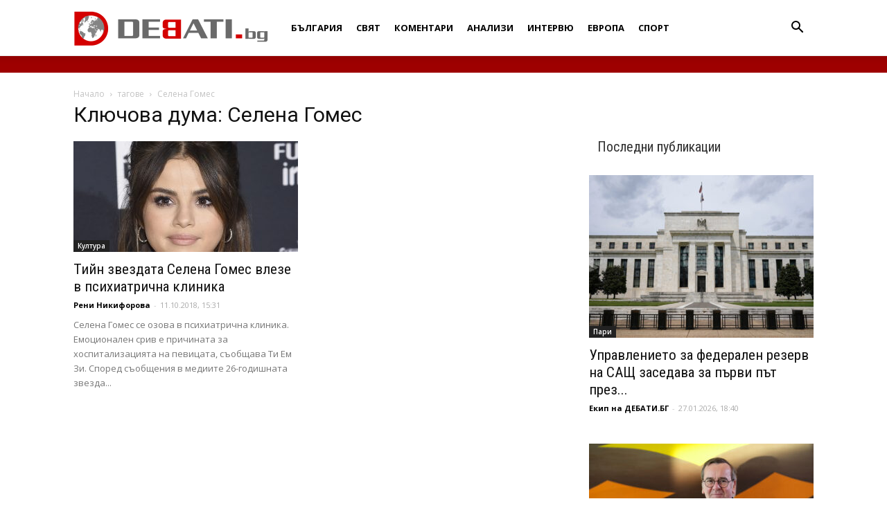

--- FILE ---
content_type: text/html; charset=UTF-8
request_url: https://debati.bg/tag/selena-gomes/
body_size: 19632
content:
<!doctype html >
<!--[if IE 8]>    <html class="ie8" lang="en"> <![endif]-->
<!--[if IE 9]>    <html class="ie9" lang="en"> <![endif]-->
<!--[if gt IE 8]><!--> <html lang="bg-BG"> <!--<![endif]-->
<head>
    
    <meta charset="UTF-8" />
    <meta name="viewport" content="width=device-width, initial-scale=1.0">
    <link rel="pingback" href="https://debati.bg/xmlrpc.php" />
    <meta name='robots' content='index, follow, max-image-preview:large, max-snippet:-1, max-video-preview:-1' />
<link rel="icon" type="image/png" href="https://debati.bg/wp-content/uploads/2017/04/Debati-Logo-2.png">
	<!-- This site is optimized with the Yoast SEO plugin v26.8 - https://yoast.com/product/yoast-seo-wordpress/ -->
	<title>Селена Гомес Архиви - Дебати</title>
	<link rel="canonical" href="https://debati.bg/tag/selena-gomes/" />
	<meta property="og:locale" content="bg_BG" />
	<meta property="og:type" content="article" />
	<meta property="og:title" content="Селена Гомес Архиви - Дебати" />
	<meta property="og:url" content="https://debati.bg/tag/selena-gomes/" />
	<meta property="og:site_name" content="Дебати" />
	<meta property="og:image" content="https://debati.bg/wp-content/uploads/2021/08/Debati.bg_.jpg" />
	<meta property="og:image:width" content="576" />
	<meta property="og:image:height" content="293" />
	<meta property="og:image:type" content="image/jpeg" />
	<meta name="twitter:card" content="summary_large_image" />
	<script type="application/ld+json" class="yoast-schema-graph">{"@context":"https://schema.org","@graph":[{"@type":"CollectionPage","@id":"https://debati.bg/tag/selena-gomes/","url":"https://debati.bg/tag/selena-gomes/","name":"Селена Гомес Архиви - Дебати","isPartOf":{"@id":"https://debati.bg/#website"},"primaryImageOfPage":{"@id":"https://debati.bg/tag/selena-gomes/#primaryimage"},"image":{"@id":"https://debati.bg/tag/selena-gomes/#primaryimage"},"thumbnailUrl":"https://debati.bg/wp-content/uploads/2018/10/Selena_Gomez_1.jpg","breadcrumb":{"@id":"https://debati.bg/tag/selena-gomes/#breadcrumb"},"inLanguage":"bg-BG"},{"@type":"ImageObject","inLanguage":"bg-BG","@id":"https://debati.bg/tag/selena-gomes/#primaryimage","url":"https://debati.bg/wp-content/uploads/2018/10/Selena_Gomez_1.jpg","contentUrl":"https://debati.bg/wp-content/uploads/2018/10/Selena_Gomez_1.jpg","width":720,"height":471,"caption":"на снимката: Селена Гомез"},{"@type":"BreadcrumbList","@id":"https://debati.bg/tag/selena-gomes/#breadcrumb","itemListElement":[{"@type":"ListItem","position":1,"name":"Начало","item":"https://debati.bg/"},{"@type":"ListItem","position":2,"name":"Селена Гомес"}]},{"@type":"WebSite","@id":"https://debati.bg/#website","url":"https://debati.bg/","name":"Дебати","description":"Новинарски сайт","publisher":{"@id":"https://debati.bg/#organization"},"potentialAction":[{"@type":"SearchAction","target":{"@type":"EntryPoint","urlTemplate":"https://debati.bg/?s={search_term_string}"},"query-input":{"@type":"PropertyValueSpecification","valueRequired":true,"valueName":"search_term_string"}}],"inLanguage":"bg-BG"},{"@type":"Organization","@id":"https://debati.bg/#organization","name":"Debati.bg","url":"https://debati.bg/","logo":{"@type":"ImageObject","inLanguage":"bg-BG","@id":"https://debati.bg/#/schema/logo/image/","url":"https://debati.bg/wp-content/uploads/2021/08/Debati.bg_.jpg","contentUrl":"https://debati.bg/wp-content/uploads/2021/08/Debati.bg_.jpg","width":576,"height":293,"caption":"Debati.bg"},"image":{"@id":"https://debati.bg/#/schema/logo/image/"},"sameAs":["https://www.facebook.com/Debati.bg/"]}]}</script>
	<!-- / Yoast SEO plugin. -->


<link rel='dns-prefetch' href='//fonts.googleapis.com' />
<link rel="alternate" type="application/rss+xml" title="Дебати &raquo; Поток" href="https://debati.bg/feed/" />
<link rel="alternate" type="application/rss+xml" title="Дебати &raquo; поток за коментари" href="https://debati.bg/comments/feed/" />
<link rel="alternate" type="application/rss+xml" title="Дебати &raquo; поток за етикета Селена Гомес " href="https://debati.bg/tag/selena-gomes/feed/" />
<style id='wp-img-auto-sizes-contain-inline-css' type='text/css'>
img:is([sizes=auto i],[sizes^="auto," i]){contain-intrinsic-size:3000px 1500px}
/*# sourceURL=wp-img-auto-sizes-contain-inline-css */
</style>
<style id='wp-emoji-styles-inline-css' type='text/css'>

	img.wp-smiley, img.emoji {
		display: inline !important;
		border: none !important;
		box-shadow: none !important;
		height: 1em !important;
		width: 1em !important;
		margin: 0 0.07em !important;
		vertical-align: -0.1em !important;
		background: none !important;
		padding: 0 !important;
	}
/*# sourceURL=wp-emoji-styles-inline-css */
</style>
<style id='classic-theme-styles-inline-css' type='text/css'>
/*! This file is auto-generated */
.wp-block-button__link{color:#fff;background-color:#32373c;border-radius:9999px;box-shadow:none;text-decoration:none;padding:calc(.667em + 2px) calc(1.333em + 2px);font-size:1.125em}.wp-block-file__button{background:#32373c;color:#fff;text-decoration:none}
/*# sourceURL=/wp-includes/css/classic-themes.min.css */
</style>
<link rel='stylesheet' id='cfblbcss-css' href='https://debati.bg/wp-content/plugins/cardoza-facebook-like-box/cardozafacebook.css?ver=6.9' type='text/css' media='all' />
<link rel='stylesheet' id='contact-form-7-css' href='https://debati.bg/wp-content/plugins/contact-form-7/includes/css/styles.css?ver=6.1.4' type='text/css' media='all' />
<link rel='stylesheet' id='same-category-posts-css' href='https://debati.bg/wp-content/plugins/same-category-posts/same-category-posts.css?ver=6.9' type='text/css' media='all' />
<link rel='stylesheet' id='yop-public-css' href='https://debati.bg/wp-content/plugins/yop-poll/public/assets/css/yop-poll-public-6.5.39.css?ver=6.9' type='text/css' media='all' />
<link rel='stylesheet' id='td-plugin-multi-purpose-css' href='https://debati.bg/wp-content/plugins/td-composer/td-multi-purpose/style.css?ver=492e3cf54bd42df3b24a3de8e2307cafx' type='text/css' media='all' />
<link rel='stylesheet' id='google-fonts-style-css' href='https://fonts.googleapis.com/css?family=Roboto+Condensed%3A400%7COpen+Sans%3A400%2C600%2C700%7CMerriweather%3A400%7CRoboto%3A400%2C600%2C700&#038;display=swap&#038;ver=12.7.1' type='text/css' media='all' />
<link rel='stylesheet' id='td-theme-css' href='https://debati.bg/wp-content/themes/Newspaper/style.css?ver=12.7.1' type='text/css' media='all' />
<style id='td-theme-inline-css' type='text/css'>@media (max-width:767px){.td-header-desktop-wrap{display:none}}@media (min-width:767px){.td-header-mobile-wrap{display:none}}</style>
<link rel='stylesheet' id='js_composer_front-css' href='https://debati.bg/wp-content/plugins/js_composer/assets/css/js_composer.min.css?ver=8.7.2' type='text/css' media='all' />
<link rel='stylesheet' id='td-legacy-framework-front-style-css' href='https://debati.bg/wp-content/plugins/td-composer/legacy/Newspaper/assets/css/td_legacy_main.css?ver=492e3cf54bd42df3b24a3de8e2307cafx' type='text/css' media='all' />
<link rel='stylesheet' id='td-standard-pack-framework-front-style-css' href='https://debati.bg/wp-content/plugins/td-standard-pack/Newspaper/assets/css/td_standard_pack_main.css?ver=8ae1459a1d876d507918f73cef68310e' type='text/css' media='all' />
<link rel='stylesheet' id='custom-style-css' href='https://debati.bg/wp-content/themes/Newspaper/custom.css?ver=6.9' type='text/css' media='all' />
<script type="text/javascript" src="https://debati.bg/wp-includes/js/jquery/jquery.min.js?ver=3.7.1" id="jquery-core-js"></script>
<script type="text/javascript" src="https://debati.bg/wp-includes/js/jquery/jquery-migrate.min.js?ver=3.4.1" id="jquery-migrate-js"></script>
<script type="text/javascript" src="https://debati.bg/wp-content/plugins/cardoza-facebook-like-box/cardozafacebook.js?ver=6.9" id="cfblbjs-js"></script>
<script type="text/javascript" id="yop-public-js-extra">
/* <![CDATA[ */
var objectL10n = {"yopPollParams":{"urlParams":{"ajax":"https://debati.bg/wp-admin/admin-ajax.php","wpLogin":"https://debati.bg/wp-login.php?redirect_to=https%3A%2F%2Fdebati.bg%2Fwp-admin%2Fadmin-ajax.php%3Faction%3Dyop_poll_record_wordpress_vote"},"apiParams":{"reCaptcha":{"siteKey":""},"reCaptchaV2Invisible":{"siteKey":""},"reCaptchaV3":{"siteKey":""},"hCaptcha":{"siteKey":""},"cloudflareTurnstile":{"siteKey":""}},"captchaParams":{"imgPath":"https://debati.bg/wp-content/plugins/yop-poll/public/assets/img/","url":"https://debati.bg/wp-content/plugins/yop-poll/app.php","accessibilityAlt":"Sound icon","accessibilityTitle":"Accessibility option: listen to a question and answer it!","accessibilityDescription":"Type below the \u003Cstrong\u003Eanswer\u003C/strong\u003E to what you hear. Numbers or words:","explanation":"Click or touch the \u003Cstrong\u003EANSWER\u003C/strong\u003E","refreshAlt":"Refresh/reload icon","refreshTitle":"Refresh/reload: get new images and accessibility option!"},"voteParams":{"invalidPoll":"\u041d\u0435\u0432\u0430\u043b\u0438\u0434\u043d\u043e \u0433\u043b\u0430\u0441\u0443\u0432\u0430\u043d\u0435!","noAnswersSelected":"\u041d\u0435 \u0441\u0442\u0435 \u0438\u0437\u0431\u0440\u0430\u043b\u0438 \u043e\u0442\u0433\u043e\u0432\u043e\u0440!","minAnswersRequired":"At least {min_answers_allowed} answer(s) required","maxAnswersRequired":"A max of {max_answers_allowed} answer(s) accepted","noAnswerForOther":"No other answer entered","noValueForCustomField":"{custom_field_name} is required","tooManyCharsForCustomField":"Text for {custom_field_name} is too long","consentNotChecked":"You must agree to our terms and conditions","noCaptchaSelected":"Captcha is required","thankYou":"\u0411\u043b\u0430\u0433\u043e\u0434\u0430\u0440\u0438\u043c \u0432\u0438 \u0437\u0430 \u0432\u0430\u0448\u0438\u044f \u0433\u043b\u0430\u0441!"},"resultsParams":{"singleVote":"vote","multipleVotes":"votes","singleAnswer":"answer","multipleAnswers":"answers"}}};
//# sourceURL=yop-public-js-extra
/* ]]> */
</script>
<script type="text/javascript" src="https://debati.bg/wp-content/plugins/yop-poll/public/assets/js/yop-poll-public-6.5.39.min.js?ver=6.9" id="yop-public-js"></script>
<script></script><link rel="https://api.w.org/" href="https://debati.bg/wp-json/" /><link rel="alternate" title="JSON" type="application/json" href="https://debati.bg/wp-json/wp/v2/tags/15544" /><meta name="generator" content="WordPress 6.9" />
<meta name="generator" content="Powered by WPBakery Page Builder - drag and drop page builder for WordPress."/>

<!-- JS generated by theme -->

<script type="text/javascript" id="td-generated-header-js">
    
    

	    var tdBlocksArray = []; //here we store all the items for the current page

	    // td_block class - each ajax block uses a object of this class for requests
	    function tdBlock() {
		    this.id = '';
		    this.block_type = 1; //block type id (1-234 etc)
		    this.atts = '';
		    this.td_column_number = '';
		    this.td_current_page = 1; //
		    this.post_count = 0; //from wp
		    this.found_posts = 0; //from wp
		    this.max_num_pages = 0; //from wp
		    this.td_filter_value = ''; //current live filter value
		    this.is_ajax_running = false;
		    this.td_user_action = ''; // load more or infinite loader (used by the animation)
		    this.header_color = '';
		    this.ajax_pagination_infinite_stop = ''; //show load more at page x
	    }

        // td_js_generator - mini detector
        ( function () {
            var htmlTag = document.getElementsByTagName("html")[0];

	        if ( navigator.userAgent.indexOf("MSIE 10.0") > -1 ) {
                htmlTag.className += ' ie10';
            }

            if ( !!navigator.userAgent.match(/Trident.*rv\:11\./) ) {
                htmlTag.className += ' ie11';
            }

	        if ( navigator.userAgent.indexOf("Edge") > -1 ) {
                htmlTag.className += ' ieEdge';
            }

            if ( /(iPad|iPhone|iPod)/g.test(navigator.userAgent) ) {
                htmlTag.className += ' td-md-is-ios';
            }

            var user_agent = navigator.userAgent.toLowerCase();
            if ( user_agent.indexOf("android") > -1 ) {
                htmlTag.className += ' td-md-is-android';
            }

            if ( -1 !== navigator.userAgent.indexOf('Mac OS X')  ) {
                htmlTag.className += ' td-md-is-os-x';
            }

            if ( /chrom(e|ium)/.test(navigator.userAgent.toLowerCase()) ) {
               htmlTag.className += ' td-md-is-chrome';
            }

            if ( -1 !== navigator.userAgent.indexOf('Firefox') ) {
                htmlTag.className += ' td-md-is-firefox';
            }

            if ( -1 !== navigator.userAgent.indexOf('Safari') && -1 === navigator.userAgent.indexOf('Chrome') ) {
                htmlTag.className += ' td-md-is-safari';
            }

            if( -1 !== navigator.userAgent.indexOf('IEMobile') ){
                htmlTag.className += ' td-md-is-iemobile';
            }

        })();

        var tdLocalCache = {};

        ( function () {
            "use strict";

            tdLocalCache = {
                data: {},
                remove: function (resource_id) {
                    delete tdLocalCache.data[resource_id];
                },
                exist: function (resource_id) {
                    return tdLocalCache.data.hasOwnProperty(resource_id) && tdLocalCache.data[resource_id] !== null;
                },
                get: function (resource_id) {
                    return tdLocalCache.data[resource_id];
                },
                set: function (resource_id, cachedData) {
                    tdLocalCache.remove(resource_id);
                    tdLocalCache.data[resource_id] = cachedData;
                }
            };
        })();

    
    
var td_viewport_interval_list=[{"limitBottom":767,"sidebarWidth":228},{"limitBottom":1018,"sidebarWidth":300},{"limitBottom":1140,"sidebarWidth":324}];
var tdc_is_installed="yes";
var tdc_domain_active=false;
var td_ajax_url="https:\/\/debati.bg\/wp-admin\/admin-ajax.php?td_theme_name=Newspaper&v=12.7.1";
var td_get_template_directory_uri="https:\/\/debati.bg\/wp-content\/plugins\/td-composer\/legacy\/common";
var tds_snap_menu="snap";
var tds_logo_on_sticky="show_header_logo";
var tds_header_style="12";
var td_please_wait="\u041c\u043e\u043b\u044f, \u0438\u0437\u0447\u0430\u043a\u0430\u0439\u0442\u0435 ...";
var td_email_user_pass_incorrect="\u043f\u043e\u0442\u0440\u0435\u0431\u0438\u0442\u0435\u043b \u0438\u043b\u0438 \u043f\u0430\u0440\u043e\u043b\u0430 \u043d\u0435\u043f\u0440\u0430\u0432\u0438\u043b\u043d\u043e!";
var td_email_user_incorrect="\u0438\u043c\u0435\u0439\u043b \u0438\u043b\u0438 \u043f\u043e\u0442\u0440\u0435\u0431\u0438\u0442\u0435\u043b\u0441\u043a\u043e \u0438\u043c\u0435 \u043d\u0435\u043f\u0440\u0430\u0432\u0438\u043b\u043d\u043e!";
var td_email_incorrect="\u0438\u043c\u0435\u0439\u043b \u043d\u0435\u043f\u0440\u0430\u0432\u0438\u043b\u043d\u043e!";
var td_user_incorrect="Username incorrect!";
var td_email_user_empty="Email or username empty!";
var td_pass_empty="Pass empty!";
var td_pass_pattern_incorrect="Invalid Pass Pattern!";
var td_retype_pass_incorrect="Retyped Pass incorrect!";
var tds_more_articles_on_post_enable="";
var tds_more_articles_on_post_time_to_wait="";
var tds_more_articles_on_post_pages_distance_from_top=0;
var tds_captcha="";
var tds_theme_color_site_wide="rgba(216,4,4,0.8)";
var tds_smart_sidebar="";
var tdThemeName="Newspaper";
var tdThemeNameWl="Newspaper";
var td_magnific_popup_translation_tPrev="\u041f\u0440\u0435\u0434\u0438\u0448\u043d\u0430\u0442\u0430 (\u043b\u044f\u0432\u0430 \u0441\u0442\u0440\u0435\u043b\u043a\u0430)";
var td_magnific_popup_translation_tNext="\u0421\u043b\u0435\u0434\u0432\u0430\u0449\u0430\u0442\u0430 (\u043d\u0430\u0434\u044f\u0441\u043d\u043e \u0421\u0442\u0440\u0435\u043b\u043a\u0430)";
var td_magnific_popup_translation_tCounter="%curr% \u043d\u0430 %total%";
var td_magnific_popup_translation_ajax_tError="\u0441\u044a\u0434\u044a\u0440\u0436\u0430\u043d\u0438\u0435\u0442\u043e \u043e\u0442 %url% \u043d\u0435 \u043c\u043e\u0436\u0435 \u0434\u0430 \u0431\u044a\u0434\u0435 \u0437\u0430\u0440\u0435\u0434\u0435\u043d.";
var td_magnific_popup_translation_image_tError="#%curr% \u043d\u0430 \u0438\u0437\u043e\u0431\u0440\u0430\u0436\u0435\u043d\u0438\u0435\u0442\u043e \u043d\u0435 \u043c\u043e\u0436\u0435 \u0434\u0430 \u0441\u0435 \u0437\u0430\u0440\u0435\u0434\u0438.";
var tdBlockNonce="a1c385ac82";
var tdMobileMenu="enabled";
var tdMobileSearch="enabled";
var tdDateNamesI18n={"month_names":["\u044f\u043d\u0443\u0430\u0440\u0438","\u0444\u0435\u0432\u0440\u0443\u0430\u0440\u0438","\u043c\u0430\u0440\u0442","\u0430\u043f\u0440\u0438\u043b","\u043c\u0430\u0439","\u044e\u043d\u0438","\u044e\u043b\u0438","\u0430\u0432\u0433\u0443\u0441\u0442","\u0441\u0435\u043f\u0442\u0435\u043c\u0432\u0440\u0438","\u043e\u043a\u0442\u043e\u043c\u0432\u0440\u0438","\u043d\u043e\u0435\u043c\u0432\u0440\u0438","\u0434\u0435\u043a\u0435\u043c\u0432\u0440\u0438"],"month_names_short":["\u044f\u043d.","\u0444\u0435\u0432.","\u043c\u0430\u0440.","\u0430\u043f\u0440.","\u043c\u0430\u0439","\u044e\u043d\u0438","\u044e\u043b\u0438","\u0430\u0432\u0433.","\u0441\u0435\u043f.","\u043e\u043a\u0442.","\u043d\u043e\u0435.","\u0434\u0435\u043a."],"day_names":["\u043d\u0435\u0434\u0435\u043b\u044f","\u043f\u043e\u043d\u0435\u0434\u0435\u043b\u043d\u0438\u043a","\u0432\u0442\u043e\u0440\u043d\u0438\u043a","\u0441\u0440\u044f\u0434\u0430","\u0447\u0435\u0442\u0432\u044a\u0440\u0442\u044a\u043a","\u043f\u0435\u0442\u044a\u043a","\u0441\u044a\u0431\u043e\u0442\u0430"],"day_names_short":["\u043d\u0434","\u043f\u043d","\u0432\u0442","\u0441\u0440","\u0447\u0442","\u043f\u0442","\u0441\u0431"]};
var tdb_modal_confirm="Save";
var tdb_modal_cancel="Cancel";
var tdb_modal_confirm_alt="Yes";
var tdb_modal_cancel_alt="No";
var td_deploy_mode="deploy";
var td_ad_background_click_link="";
var td_ad_background_click_target="";
</script>


<!-- Header style compiled by theme -->

<style>ul.sf-menu>.menu-item>a{font-family:"Open Sans";font-size:13px}.sf-menu ul .menu-item a{font-family:"Roboto Condensed";font-size:18px}.td-mobile-content .td-mobile-main-menu>li>a{font-family:"Roboto Condensed"}#td-mobile-nav,#td-mobile-nav .wpb_button,.td-search-wrap-mob{font-family:"Roboto Condensed"}.td-page-content h3,.wpb_text_column h3{font-family:"Roboto Condensed"}.td-page-content h4,.wpb_text_column h4{font-family:"Roboto Condensed"}.td-page-content h5,.wpb_text_column h5{font-family:"Roboto Condensed"}body,p{font-family:"Roboto Condensed";font-size:14px;line-height:21px}:root{--td_theme_color:rgba(216,4,4,0.8);--td_slider_text:rgba(216,4,4,0.8);--td_header_color:#ffffff;--td_text_header_color:#333333;--td_mobile_menu_color:#ffffff;--td_mobile_icons_color:#262626;--td_mobile_gradient_one_mob:#ffffff;--td_mobile_gradient_two_mob:#eaeaea;--td_mobile_text_active_color:#000000;--td_mobile_button_background_mob:#000000;--td_mobile_text_color:#000000;--td_login_text_color:#000000;--td_login_button_background:#000000;--td_login_hover_background:#000000}.td-header-style-12 .td-header-menu-wrap-full,.td-header-style-12 .td-affix,.td-grid-style-1.td-hover-1 .td-big-grid-post:hover .td-post-category,.td-grid-style-5.td-hover-1 .td-big-grid-post:hover .td-post-category,.td_category_template_3 .td-current-sub-category,.td_category_template_8 .td-category-header .td-category a.td-current-sub-category,.td_category_template_4 .td-category-siblings .td-category a:hover,.td_block_big_grid_9.td-grid-style-1 .td-post-category,.td_block_big_grid_9.td-grid-style-5 .td-post-category,.td-grid-style-6.td-hover-1 .td-module-thumb:after,.tdm-menu-active-style5 .td-header-menu-wrap .sf-menu>.current-menu-item>a,.tdm-menu-active-style5 .td-header-menu-wrap .sf-menu>.current-menu-ancestor>a,.tdm-menu-active-style5 .td-header-menu-wrap .sf-menu>.current-category-ancestor>a,.tdm-menu-active-style5 .td-header-menu-wrap .sf-menu>li>a:hover,.tdm-menu-active-style5 .td-header-menu-wrap .sf-menu>.sfHover>a{background-color:rgba(216,4,4,0.8)}.td_mega_menu_sub_cats .cur-sub-cat,.td-mega-span h3 a:hover,.td_mod_mega_menu:hover .entry-title a,.header-search-wrap .result-msg a:hover,.td-header-top-menu .td-drop-down-search .td_module_wrap:hover .entry-title a,.td-header-top-menu .td-icon-search:hover,.td-header-wrap .result-msg a:hover,.top-header-menu li a:hover,.top-header-menu .current-menu-item>a,.top-header-menu .current-menu-ancestor>a,.top-header-menu .current-category-ancestor>a,.td-social-icon-wrap>a:hover,.td-header-sp-top-widget .td-social-icon-wrap a:hover,.td_mod_related_posts:hover h3>a,.td-post-template-11 .td-related-title .td-related-left:hover,.td-post-template-11 .td-related-title .td-related-right:hover,.td-post-template-11 .td-related-title .td-cur-simple-item,.td-post-template-11 .td_block_related_posts .td-next-prev-wrap a:hover,.td-category-header .td-pulldown-category-filter-link:hover,.td-category-siblings .td-subcat-dropdown a:hover,.td-category-siblings .td-subcat-dropdown a.td-current-sub-category,.footer-text-wrap .footer-email-wrap a,.footer-social-wrap a:hover,.td_module_17 .td-read-more a:hover,.td_module_18 .td-read-more a:hover,.td_module_19 .td-post-author-name a:hover,.td-pulldown-syle-2 .td-subcat-dropdown:hover .td-subcat-more span,.td-pulldown-syle-2 .td-subcat-dropdown:hover .td-subcat-more i,.td-pulldown-syle-3 .td-subcat-dropdown:hover .td-subcat-more span,.td-pulldown-syle-3 .td-subcat-dropdown:hover .td-subcat-more i,.tdm-menu-active-style3 .tdm-header.td-header-wrap .sf-menu>.current-category-ancestor>a,.tdm-menu-active-style3 .tdm-header.td-header-wrap .sf-menu>.current-menu-ancestor>a,.tdm-menu-active-style3 .tdm-header.td-header-wrap .sf-menu>.current-menu-item>a,.tdm-menu-active-style3 .tdm-header.td-header-wrap .sf-menu>.sfHover>a,.tdm-menu-active-style3 .tdm-header.td-header-wrap .sf-menu>li>a:hover{color:rgba(216,4,4,0.8)}.td-mega-menu-page .wpb_content_element ul li a:hover,.td-theme-wrap .td-aj-search-results .td_module_wrap:hover .entry-title a,.td-theme-wrap .header-search-wrap .result-msg a:hover{color:rgba(216,4,4,0.8)!important}.td_category_template_8 .td-category-header .td-category a.td-current-sub-category,.td_category_template_4 .td-category-siblings .td-category a:hover,.tdm-menu-active-style4 .tdm-header .sf-menu>.current-menu-item>a,.tdm-menu-active-style4 .tdm-header .sf-menu>.current-menu-ancestor>a,.tdm-menu-active-style4 .tdm-header .sf-menu>.current-category-ancestor>a,.tdm-menu-active-style4 .tdm-header .sf-menu>li>a:hover,.tdm-menu-active-style4 .tdm-header .sf-menu>.sfHover>a{border-color:rgba(216,4,4,0.8)}.td-header-wrap .td-header-top-menu-full,.td-header-wrap .top-header-menu .sub-menu,.tdm-header-style-1.td-header-wrap .td-header-top-menu-full,.tdm-header-style-1.td-header-wrap .top-header-menu .sub-menu,.tdm-header-style-2.td-header-wrap .td-header-top-menu-full,.tdm-header-style-2.td-header-wrap .top-header-menu .sub-menu,.tdm-header-style-3.td-header-wrap .td-header-top-menu-full,.tdm-header-style-3.td-header-wrap .top-header-menu .sub-menu{background-color:#ffffff}.td-header-style-8 .td-header-top-menu-full{background-color:transparent}.td-header-style-8 .td-header-top-menu-full .td-header-top-menu{background-color:#ffffff;padding-left:15px;padding-right:15px}.td-header-wrap .td-header-top-menu-full .td-header-top-menu,.td-header-wrap .td-header-top-menu-full{border-bottom:none}.td-header-top-menu,.td-header-top-menu a,.td-header-wrap .td-header-top-menu-full .td-header-top-menu,.td-header-wrap .td-header-top-menu-full a,.td-header-style-8 .td-header-top-menu,.td-header-style-8 .td-header-top-menu a,.td-header-top-menu .td-drop-down-search .entry-title a{color:#000000}.top-header-menu .current-menu-item>a,.top-header-menu .current-menu-ancestor>a,.top-header-menu .current-category-ancestor>a,.top-header-menu li a:hover,.td-header-sp-top-widget .td-icon-search:hover{color:#ffffff}.td-header-wrap .td-header-sp-top-widget .td-icon-font,.td-header-style-7 .td-header-top-menu .td-social-icon-wrap .td-icon-font{color:#ffffff}.td-header-wrap .td-header-sp-top-widget i.td-icon-font:hover{color:#ffffff}.td-header-wrap .td-header-menu-wrap-full,.td-header-menu-wrap.td-affix,.td-header-style-3 .td-header-main-menu,.td-header-style-3 .td-affix .td-header-main-menu,.td-header-style-4 .td-header-main-menu,.td-header-style-4 .td-affix .td-header-main-menu,.td-header-style-8 .td-header-menu-wrap.td-affix,.td-header-style-8 .td-header-top-menu-full{background-color:#ffffff}.td-boxed-layout .td-header-style-3 .td-header-menu-wrap,.td-boxed-layout .td-header-style-4 .td-header-menu-wrap,.td-header-style-3 .td_stretch_content .td-header-menu-wrap,.td-header-style-4 .td_stretch_content .td-header-menu-wrap{background-color:#ffffff!important}@media (min-width:1019px){.td-header-style-1 .td-header-sp-recs,.td-header-style-1 .td-header-sp-logo{margin-bottom:28px}}@media (min-width:768px) and (max-width:1018px){.td-header-style-1 .td-header-sp-recs,.td-header-style-1 .td-header-sp-logo{margin-bottom:14px}}.td-header-style-7 .td-header-top-menu{border-bottom:none}.sf-menu>.current-menu-item>a:after,.sf-menu>.current-menu-ancestor>a:after,.sf-menu>.current-category-ancestor>a:after,.sf-menu>li:hover>a:after,.sf-menu>.sfHover>a:after,.td_block_mega_menu .td-next-prev-wrap a:hover,.td-mega-span .td-post-category:hover,.td-header-wrap .black-menu .sf-menu>li>a:hover,.td-header-wrap .black-menu .sf-menu>.current-menu-ancestor>a,.td-header-wrap .black-menu .sf-menu>.sfHover>a,.td-header-wrap .black-menu .sf-menu>.current-menu-item>a,.td-header-wrap .black-menu .sf-menu>.current-menu-ancestor>a,.td-header-wrap .black-menu .sf-menu>.current-category-ancestor>a,.tdm-menu-active-style5 .tdm-header .td-header-menu-wrap .sf-menu>.current-menu-item>a,.tdm-menu-active-style5 .tdm-header .td-header-menu-wrap .sf-menu>.current-menu-ancestor>a,.tdm-menu-active-style5 .tdm-header .td-header-menu-wrap .sf-menu>.current-category-ancestor>a,.tdm-menu-active-style5 .tdm-header .td-header-menu-wrap .sf-menu>li>a:hover,.tdm-menu-active-style5 .tdm-header .td-header-menu-wrap .sf-menu>.sfHover>a{background-color:#ffffff}.td_block_mega_menu .td-next-prev-wrap a:hover,.tdm-menu-active-style4 .tdm-header .sf-menu>.current-menu-item>a,.tdm-menu-active-style4 .tdm-header .sf-menu>.current-menu-ancestor>a,.tdm-menu-active-style4 .tdm-header .sf-menu>.current-category-ancestor>a,.tdm-menu-active-style4 .tdm-header .sf-menu>li>a:hover,.tdm-menu-active-style4 .tdm-header .sf-menu>.sfHover>a{border-color:#ffffff}.header-search-wrap .td-drop-down-search:before{border-color:transparent transparent #ffffff transparent}.td_mega_menu_sub_cats .cur-sub-cat,.td_mod_mega_menu:hover .entry-title a,.td-theme-wrap .sf-menu ul .td-menu-item>a:hover,.td-theme-wrap .sf-menu ul .sfHover>a,.td-theme-wrap .sf-menu ul .current-menu-ancestor>a,.td-theme-wrap .sf-menu ul .current-category-ancestor>a,.td-theme-wrap .sf-menu ul .current-menu-item>a,.tdm-menu-active-style3 .tdm-header.td-header-wrap .sf-menu>.current-menu-item>a,.tdm-menu-active-style3 .tdm-header.td-header-wrap .sf-menu>.current-menu-ancestor>a,.tdm-menu-active-style3 .tdm-header.td-header-wrap .sf-menu>.current-category-ancestor>a,.tdm-menu-active-style3 .tdm-header.td-header-wrap .sf-menu>li>a:hover,.tdm-menu-active-style3 .tdm-header.td-header-wrap .sf-menu>.sfHover>a{color:#ffffff}.td-header-wrap .td-header-menu-wrap .sf-menu>li>a,.td-header-wrap .td-header-menu-social .td-social-icon-wrap a,.td-header-style-4 .td-header-menu-social .td-social-icon-wrap i,.td-header-style-5 .td-header-menu-social .td-social-icon-wrap i,.td-header-style-6 .td-header-menu-social .td-social-icon-wrap i,.td-header-style-12 .td-header-menu-social .td-social-icon-wrap i,.td-header-wrap .header-search-wrap #td-header-search-button .td-icon-search{color:#000000}.td-header-wrap .td-header-menu-social+.td-search-wrapper #td-header-search-button:before{background-color:#000000}ul.sf-menu>.td-menu-item>a,.td-theme-wrap .td-header-menu-social{font-family:"Open Sans";font-size:13px}.sf-menu ul .td-menu-item a{font-family:"Roboto Condensed";font-size:18px}.td-banner-wrap-full,.td-header-style-11 .td-logo-wrap-full{background-color:#9e0000}.td-header-style-11 .td-logo-wrap-full{border-bottom:0}@media (min-width:1019px){.td-header-style-2 .td-header-sp-recs,.td-header-style-5 .td-a-rec-id-header>div,.td-header-style-5 .td-g-rec-id-header>.adsbygoogle,.td-header-style-6 .td-a-rec-id-header>div,.td-header-style-6 .td-g-rec-id-header>.adsbygoogle,.td-header-style-7 .td-a-rec-id-header>div,.td-header-style-7 .td-g-rec-id-header>.adsbygoogle,.td-header-style-8 .td-a-rec-id-header>div,.td-header-style-8 .td-g-rec-id-header>.adsbygoogle,.td-header-style-12 .td-a-rec-id-header>div,.td-header-style-12 .td-g-rec-id-header>.adsbygoogle{margin-bottom:24px!important}}@media (min-width:768px) and (max-width:1018px){.td-header-style-2 .td-header-sp-recs,.td-header-style-5 .td-a-rec-id-header>div,.td-header-style-5 .td-g-rec-id-header>.adsbygoogle,.td-header-style-6 .td-a-rec-id-header>div,.td-header-style-6 .td-g-rec-id-header>.adsbygoogle,.td-header-style-7 .td-a-rec-id-header>div,.td-header-style-7 .td-g-rec-id-header>.adsbygoogle,.td-header-style-8 .td-a-rec-id-header>div,.td-header-style-8 .td-g-rec-id-header>.adsbygoogle,.td-header-style-12 .td-a-rec-id-header>div,.td-header-style-12 .td-g-rec-id-header>.adsbygoogle{margin-bottom:14px!important}}.td-header-wrap .td-logo-text-container .td-logo-text{color:#000000}.td-header-wrap .td-logo-text-container .td-tagline-text{color:#000000}.td-sub-footer-container,.td-subfooter-menu li a{color:#0a0a0a}.td-subfooter-menu li a:hover{color:#ffffff}.td-footer-wrapper .block-title>span,.td-footer-wrapper .block-title>a,.td-footer-wrapper .widgettitle,.td-theme-wrap .td-footer-wrapper .td-container .td-block-title>*,.td-theme-wrap .td-footer-wrapper .td_block_template_6 .td-block-title:before{color:#656565}.post blockquote p,.page blockquote p{color:#636363}.post .td_quote_box,.page .td_quote_box{border-color:#636363}.block-title>span,.block-title>a,.widgettitle,body .td-trending-now-title,.wpb_tabs li a,.vc_tta-container .vc_tta-color-grey.vc_tta-tabs-position-top.vc_tta-style-classic .vc_tta-tabs-container .vc_tta-tab>a,.td-theme-wrap .td-related-title a,.woocommerce div.product .woocommerce-tabs ul.tabs li a,.woocommerce .product .products h2:not(.woocommerce-loop-product__title),.td-theme-wrap .td-block-title{font-family:"Roboto Condensed";font-size:20px;font-weight:normal}.td-big-grid-meta .td-post-category,.td_module_wrap .td-post-category,.td-module-image .td-post-category{font-size:10px}.top-header-menu>li>a,.td-weather-top-widget .td-weather-now .td-big-degrees,.td-weather-top-widget .td-weather-header .td-weather-city,.td-header-sp-top-menu .td_data_time{font-family:"Roboto Condensed"}.top-header-menu .menu-item-has-children li a{font-family:"Roboto Condensed"}.td_mod_mega_menu .item-details a{font-family:"Roboto Condensed";font-size:18px}.td_mega_menu_sub_cats .block-mega-child-cats a{font-family:"Roboto Condensed"}.homepage-post .td-post-template-8 .td-post-header .entry-title{font-family:"Roboto Condensed"}.td_module_wrap .td-module-title{font-family:"Roboto Condensed"}.td_module_1 .td-module-title{font-family:"Roboto Condensed"}.td_module_2 .td-module-title{font-family:"Roboto Condensed"}.td_module_3 .td-module-title{font-family:"Roboto Condensed"}.td_module_4 .td-module-title{font-family:"Roboto Condensed"}.td_module_5 .td-module-title{font-family:"Roboto Condensed"}.td_module_6 .td-module-title{font-family:"Roboto Condensed"}.td_module_7 .td-module-title{font-family:"Roboto Condensed";font-size:17px}.td_module_8 .td-module-title{font-family:"Roboto Condensed"}.td_module_9 .td-module-title{font-family:"Roboto Condensed"}.td_module_10 .td-module-title{font-family:"Roboto Condensed"}.td_module_11 .td-module-title{font-family:"Roboto Condensed"}.td_module_12 .td-module-title{font-family:"Roboto Condensed"}.td_module_13 .td-module-title{font-family:"Roboto Condensed"}.td_module_14 .td-module-title{font-family:"Roboto Condensed"}.td_module_15 .entry-title{font-family:"Roboto Condensed"}.td_module_16 .td-module-title{font-family:"Roboto Condensed"}.td_module_17 .td-module-title{font-family:"Roboto Condensed"}.td_module_18 .td-module-title{font-family:"Roboto Condensed"}.td_module_19 .td-module-title{font-family:"Roboto Condensed"}.td_block_trending_now .entry-title{font-size:22px}.post .td-post-header .entry-title{font-family:"Roboto Condensed"}.td-post-template-default .td-post-header .entry-title{font-family:"Roboto Condensed";font-size:60px;font-weight:bold}.td-post-template-1 .td-post-header .entry-title{font-family:"Roboto Condensed";font-size:60px;font-weight:bold}.td-post-template-2 .td-post-header .entry-title{font-family:"Roboto Condensed";font-size:60px;font-weight:bold}.td-post-template-3 .td-post-header .entry-title{font-family:"Roboto Condensed";font-size:42px;line-height:40px;font-weight:bold}.td-post-template-4 .td-post-header .entry-title{font-family:"Roboto Condensed";font-size:60px;font-weight:bold}.td-post-template-5 .td-post-header .entry-title{font-family:"Roboto Condensed";font-size:60px;font-weight:bold}.td-post-template-6 .td-post-header .entry-title{font-family:"Roboto Condensed";font-size:60px;font-weight:bold}.td-post-template-7 .td-post-header .entry-title{font-family:"Roboto Condensed";font-size:60px;font-weight:bold}.td-post-template-8 .td-post-header .entry-title{font-family:"Roboto Condensed";font-size:60px;font-weight:bold}.td-post-template-9 .td-post-header .entry-title{font-family:"Roboto Condensed";font-size:60px;font-weight:bold}.td-post-template-10 .td-post-header .entry-title{font-family:"Roboto Condensed";font-size:60px;font-weight:bold}.td-post-template-11 .td-post-header .entry-title{font-family:"Roboto Condensed";font-size:60px;font-weight:bold}.td-post-template-12 .td-post-header .entry-title{font-family:"Roboto Condensed";font-size:60px;font-weight:bold}.td-post-template-13 .td-post-header .entry-title{font-family:"Roboto Condensed";font-size:60px;font-weight:bold}.td-post-content p,.td-post-content{font-family:"Helvetica Neue",Helvetica,Arial,sans-serif}.post blockquote p,.page blockquote p,.td-post-text-content blockquote p{font-family:"Roboto Condensed";font-size:20px}.post .td_quote_box p,.page .td_quote_box p{font-family:"Helvetica Neue",Helvetica,Arial,sans-serif}.post .td_pull_quote p,.page .td_pull_quote p,.post .wp-block-pullquote blockquote p,.page .wp-block-pullquote blockquote p{font-family:"Helvetica Neue",Helvetica,Arial,sans-serif}.td-post-content li{font-family:"Helvetica Neue",Helvetica,Arial,sans-serif}.td-post-content h1{font-family:"Roboto Condensed"}.td-post-content h2{font-family:"Roboto Condensed"}.td-post-content h3{font-family:"Roboto Condensed"}.td-post-content h4{font-family:"Roboto Condensed"}.td-post-content h5{font-family:"Roboto Condensed"}.td-post-content h6{font-family:"Roboto Condensed"}.wp-caption-text,.wp-caption-dd,.wp-block-image figcaption{font-family:"Helvetica Neue",Helvetica,Arial,sans-serif;font-size:20px;line-height:20px;font-style:italic;font-weight:bold}.td-post-template-default .td-post-sub-title,.td-post-template-1 .td-post-sub-title,.td-post-template-4 .td-post-sub-title,.td-post-template-5 .td-post-sub-title,.td-post-template-9 .td-post-sub-title,.td-post-template-10 .td-post-sub-title,.td-post-template-11 .td-post-sub-title{font-family:"Helvetica Neue",Helvetica,Arial,sans-serif}.td_block_related_posts .entry-title a{font-family:"Roboto Condensed"}.post .td-post-share-title{font-family:"Roboto Condensed"}.td-post-template-2 .td-post-sub-title,.td-post-template-3 .td-post-sub-title,.td-post-template-6 .td-post-sub-title,.td-post-template-7 .td-post-sub-title,.td-post-template-8 .td-post-sub-title{font-size:26px}.footer-text-wrap{font-family:"Roboto Condensed"}.td-sub-footer-copy{font-family:"Helvetica Neue",Helvetica,Arial,sans-serif}.td-sub-footer-menu ul li a{font-family:Merriweather;font-style:normal;text-transform:none}body{background-color:#ffffff}ul.sf-menu>.menu-item>a{font-family:"Open Sans";font-size:13px}.sf-menu ul .menu-item a{font-family:"Roboto Condensed";font-size:18px}.td-mobile-content .td-mobile-main-menu>li>a{font-family:"Roboto Condensed"}#td-mobile-nav,#td-mobile-nav .wpb_button,.td-search-wrap-mob{font-family:"Roboto Condensed"}.td-page-content h3,.wpb_text_column h3{font-family:"Roboto Condensed"}.td-page-content h4,.wpb_text_column h4{font-family:"Roboto Condensed"}.td-page-content h5,.wpb_text_column h5{font-family:"Roboto Condensed"}body,p{font-family:"Roboto Condensed";font-size:14px;line-height:21px}:root{--td_theme_color:rgba(216,4,4,0.8);--td_slider_text:rgba(216,4,4,0.8);--td_header_color:#ffffff;--td_text_header_color:#333333;--td_mobile_menu_color:#ffffff;--td_mobile_icons_color:#262626;--td_mobile_gradient_one_mob:#ffffff;--td_mobile_gradient_two_mob:#eaeaea;--td_mobile_text_active_color:#000000;--td_mobile_button_background_mob:#000000;--td_mobile_text_color:#000000;--td_login_text_color:#000000;--td_login_button_background:#000000;--td_login_hover_background:#000000}.td-header-style-12 .td-header-menu-wrap-full,.td-header-style-12 .td-affix,.td-grid-style-1.td-hover-1 .td-big-grid-post:hover .td-post-category,.td-grid-style-5.td-hover-1 .td-big-grid-post:hover .td-post-category,.td_category_template_3 .td-current-sub-category,.td_category_template_8 .td-category-header .td-category a.td-current-sub-category,.td_category_template_4 .td-category-siblings .td-category a:hover,.td_block_big_grid_9.td-grid-style-1 .td-post-category,.td_block_big_grid_9.td-grid-style-5 .td-post-category,.td-grid-style-6.td-hover-1 .td-module-thumb:after,.tdm-menu-active-style5 .td-header-menu-wrap .sf-menu>.current-menu-item>a,.tdm-menu-active-style5 .td-header-menu-wrap .sf-menu>.current-menu-ancestor>a,.tdm-menu-active-style5 .td-header-menu-wrap .sf-menu>.current-category-ancestor>a,.tdm-menu-active-style5 .td-header-menu-wrap .sf-menu>li>a:hover,.tdm-menu-active-style5 .td-header-menu-wrap .sf-menu>.sfHover>a{background-color:rgba(216,4,4,0.8)}.td_mega_menu_sub_cats .cur-sub-cat,.td-mega-span h3 a:hover,.td_mod_mega_menu:hover .entry-title a,.header-search-wrap .result-msg a:hover,.td-header-top-menu .td-drop-down-search .td_module_wrap:hover .entry-title a,.td-header-top-menu .td-icon-search:hover,.td-header-wrap .result-msg a:hover,.top-header-menu li a:hover,.top-header-menu .current-menu-item>a,.top-header-menu .current-menu-ancestor>a,.top-header-menu .current-category-ancestor>a,.td-social-icon-wrap>a:hover,.td-header-sp-top-widget .td-social-icon-wrap a:hover,.td_mod_related_posts:hover h3>a,.td-post-template-11 .td-related-title .td-related-left:hover,.td-post-template-11 .td-related-title .td-related-right:hover,.td-post-template-11 .td-related-title .td-cur-simple-item,.td-post-template-11 .td_block_related_posts .td-next-prev-wrap a:hover,.td-category-header .td-pulldown-category-filter-link:hover,.td-category-siblings .td-subcat-dropdown a:hover,.td-category-siblings .td-subcat-dropdown a.td-current-sub-category,.footer-text-wrap .footer-email-wrap a,.footer-social-wrap a:hover,.td_module_17 .td-read-more a:hover,.td_module_18 .td-read-more a:hover,.td_module_19 .td-post-author-name a:hover,.td-pulldown-syle-2 .td-subcat-dropdown:hover .td-subcat-more span,.td-pulldown-syle-2 .td-subcat-dropdown:hover .td-subcat-more i,.td-pulldown-syle-3 .td-subcat-dropdown:hover .td-subcat-more span,.td-pulldown-syle-3 .td-subcat-dropdown:hover .td-subcat-more i,.tdm-menu-active-style3 .tdm-header.td-header-wrap .sf-menu>.current-category-ancestor>a,.tdm-menu-active-style3 .tdm-header.td-header-wrap .sf-menu>.current-menu-ancestor>a,.tdm-menu-active-style3 .tdm-header.td-header-wrap .sf-menu>.current-menu-item>a,.tdm-menu-active-style3 .tdm-header.td-header-wrap .sf-menu>.sfHover>a,.tdm-menu-active-style3 .tdm-header.td-header-wrap .sf-menu>li>a:hover{color:rgba(216,4,4,0.8)}.td-mega-menu-page .wpb_content_element ul li a:hover,.td-theme-wrap .td-aj-search-results .td_module_wrap:hover .entry-title a,.td-theme-wrap .header-search-wrap .result-msg a:hover{color:rgba(216,4,4,0.8)!important}.td_category_template_8 .td-category-header .td-category a.td-current-sub-category,.td_category_template_4 .td-category-siblings .td-category a:hover,.tdm-menu-active-style4 .tdm-header .sf-menu>.current-menu-item>a,.tdm-menu-active-style4 .tdm-header .sf-menu>.current-menu-ancestor>a,.tdm-menu-active-style4 .tdm-header .sf-menu>.current-category-ancestor>a,.tdm-menu-active-style4 .tdm-header .sf-menu>li>a:hover,.tdm-menu-active-style4 .tdm-header .sf-menu>.sfHover>a{border-color:rgba(216,4,4,0.8)}.td-header-wrap .td-header-top-menu-full,.td-header-wrap .top-header-menu .sub-menu,.tdm-header-style-1.td-header-wrap .td-header-top-menu-full,.tdm-header-style-1.td-header-wrap .top-header-menu .sub-menu,.tdm-header-style-2.td-header-wrap .td-header-top-menu-full,.tdm-header-style-2.td-header-wrap .top-header-menu .sub-menu,.tdm-header-style-3.td-header-wrap .td-header-top-menu-full,.tdm-header-style-3.td-header-wrap .top-header-menu .sub-menu{background-color:#ffffff}.td-header-style-8 .td-header-top-menu-full{background-color:transparent}.td-header-style-8 .td-header-top-menu-full .td-header-top-menu{background-color:#ffffff;padding-left:15px;padding-right:15px}.td-header-wrap .td-header-top-menu-full .td-header-top-menu,.td-header-wrap .td-header-top-menu-full{border-bottom:none}.td-header-top-menu,.td-header-top-menu a,.td-header-wrap .td-header-top-menu-full .td-header-top-menu,.td-header-wrap .td-header-top-menu-full a,.td-header-style-8 .td-header-top-menu,.td-header-style-8 .td-header-top-menu a,.td-header-top-menu .td-drop-down-search .entry-title a{color:#000000}.top-header-menu .current-menu-item>a,.top-header-menu .current-menu-ancestor>a,.top-header-menu .current-category-ancestor>a,.top-header-menu li a:hover,.td-header-sp-top-widget .td-icon-search:hover{color:#ffffff}.td-header-wrap .td-header-sp-top-widget .td-icon-font,.td-header-style-7 .td-header-top-menu .td-social-icon-wrap .td-icon-font{color:#ffffff}.td-header-wrap .td-header-sp-top-widget i.td-icon-font:hover{color:#ffffff}.td-header-wrap .td-header-menu-wrap-full,.td-header-menu-wrap.td-affix,.td-header-style-3 .td-header-main-menu,.td-header-style-3 .td-affix .td-header-main-menu,.td-header-style-4 .td-header-main-menu,.td-header-style-4 .td-affix .td-header-main-menu,.td-header-style-8 .td-header-menu-wrap.td-affix,.td-header-style-8 .td-header-top-menu-full{background-color:#ffffff}.td-boxed-layout .td-header-style-3 .td-header-menu-wrap,.td-boxed-layout .td-header-style-4 .td-header-menu-wrap,.td-header-style-3 .td_stretch_content .td-header-menu-wrap,.td-header-style-4 .td_stretch_content .td-header-menu-wrap{background-color:#ffffff!important}@media (min-width:1019px){.td-header-style-1 .td-header-sp-recs,.td-header-style-1 .td-header-sp-logo{margin-bottom:28px}}@media (min-width:768px) and (max-width:1018px){.td-header-style-1 .td-header-sp-recs,.td-header-style-1 .td-header-sp-logo{margin-bottom:14px}}.td-header-style-7 .td-header-top-menu{border-bottom:none}.sf-menu>.current-menu-item>a:after,.sf-menu>.current-menu-ancestor>a:after,.sf-menu>.current-category-ancestor>a:after,.sf-menu>li:hover>a:after,.sf-menu>.sfHover>a:after,.td_block_mega_menu .td-next-prev-wrap a:hover,.td-mega-span .td-post-category:hover,.td-header-wrap .black-menu .sf-menu>li>a:hover,.td-header-wrap .black-menu .sf-menu>.current-menu-ancestor>a,.td-header-wrap .black-menu .sf-menu>.sfHover>a,.td-header-wrap .black-menu .sf-menu>.current-menu-item>a,.td-header-wrap .black-menu .sf-menu>.current-menu-ancestor>a,.td-header-wrap .black-menu .sf-menu>.current-category-ancestor>a,.tdm-menu-active-style5 .tdm-header .td-header-menu-wrap .sf-menu>.current-menu-item>a,.tdm-menu-active-style5 .tdm-header .td-header-menu-wrap .sf-menu>.current-menu-ancestor>a,.tdm-menu-active-style5 .tdm-header .td-header-menu-wrap .sf-menu>.current-category-ancestor>a,.tdm-menu-active-style5 .tdm-header .td-header-menu-wrap .sf-menu>li>a:hover,.tdm-menu-active-style5 .tdm-header .td-header-menu-wrap .sf-menu>.sfHover>a{background-color:#ffffff}.td_block_mega_menu .td-next-prev-wrap a:hover,.tdm-menu-active-style4 .tdm-header .sf-menu>.current-menu-item>a,.tdm-menu-active-style4 .tdm-header .sf-menu>.current-menu-ancestor>a,.tdm-menu-active-style4 .tdm-header .sf-menu>.current-category-ancestor>a,.tdm-menu-active-style4 .tdm-header .sf-menu>li>a:hover,.tdm-menu-active-style4 .tdm-header .sf-menu>.sfHover>a{border-color:#ffffff}.header-search-wrap .td-drop-down-search:before{border-color:transparent transparent #ffffff transparent}.td_mega_menu_sub_cats .cur-sub-cat,.td_mod_mega_menu:hover .entry-title a,.td-theme-wrap .sf-menu ul .td-menu-item>a:hover,.td-theme-wrap .sf-menu ul .sfHover>a,.td-theme-wrap .sf-menu ul .current-menu-ancestor>a,.td-theme-wrap .sf-menu ul .current-category-ancestor>a,.td-theme-wrap .sf-menu ul .current-menu-item>a,.tdm-menu-active-style3 .tdm-header.td-header-wrap .sf-menu>.current-menu-item>a,.tdm-menu-active-style3 .tdm-header.td-header-wrap .sf-menu>.current-menu-ancestor>a,.tdm-menu-active-style3 .tdm-header.td-header-wrap .sf-menu>.current-category-ancestor>a,.tdm-menu-active-style3 .tdm-header.td-header-wrap .sf-menu>li>a:hover,.tdm-menu-active-style3 .tdm-header.td-header-wrap .sf-menu>.sfHover>a{color:#ffffff}.td-header-wrap .td-header-menu-wrap .sf-menu>li>a,.td-header-wrap .td-header-menu-social .td-social-icon-wrap a,.td-header-style-4 .td-header-menu-social .td-social-icon-wrap i,.td-header-style-5 .td-header-menu-social .td-social-icon-wrap i,.td-header-style-6 .td-header-menu-social .td-social-icon-wrap i,.td-header-style-12 .td-header-menu-social .td-social-icon-wrap i,.td-header-wrap .header-search-wrap #td-header-search-button .td-icon-search{color:#000000}.td-header-wrap .td-header-menu-social+.td-search-wrapper #td-header-search-button:before{background-color:#000000}ul.sf-menu>.td-menu-item>a,.td-theme-wrap .td-header-menu-social{font-family:"Open Sans";font-size:13px}.sf-menu ul .td-menu-item a{font-family:"Roboto Condensed";font-size:18px}.td-banner-wrap-full,.td-header-style-11 .td-logo-wrap-full{background-color:#9e0000}.td-header-style-11 .td-logo-wrap-full{border-bottom:0}@media (min-width:1019px){.td-header-style-2 .td-header-sp-recs,.td-header-style-5 .td-a-rec-id-header>div,.td-header-style-5 .td-g-rec-id-header>.adsbygoogle,.td-header-style-6 .td-a-rec-id-header>div,.td-header-style-6 .td-g-rec-id-header>.adsbygoogle,.td-header-style-7 .td-a-rec-id-header>div,.td-header-style-7 .td-g-rec-id-header>.adsbygoogle,.td-header-style-8 .td-a-rec-id-header>div,.td-header-style-8 .td-g-rec-id-header>.adsbygoogle,.td-header-style-12 .td-a-rec-id-header>div,.td-header-style-12 .td-g-rec-id-header>.adsbygoogle{margin-bottom:24px!important}}@media (min-width:768px) and (max-width:1018px){.td-header-style-2 .td-header-sp-recs,.td-header-style-5 .td-a-rec-id-header>div,.td-header-style-5 .td-g-rec-id-header>.adsbygoogle,.td-header-style-6 .td-a-rec-id-header>div,.td-header-style-6 .td-g-rec-id-header>.adsbygoogle,.td-header-style-7 .td-a-rec-id-header>div,.td-header-style-7 .td-g-rec-id-header>.adsbygoogle,.td-header-style-8 .td-a-rec-id-header>div,.td-header-style-8 .td-g-rec-id-header>.adsbygoogle,.td-header-style-12 .td-a-rec-id-header>div,.td-header-style-12 .td-g-rec-id-header>.adsbygoogle{margin-bottom:14px!important}}.td-header-wrap .td-logo-text-container .td-logo-text{color:#000000}.td-header-wrap .td-logo-text-container .td-tagline-text{color:#000000}.td-sub-footer-container,.td-subfooter-menu li a{color:#0a0a0a}.td-subfooter-menu li a:hover{color:#ffffff}.td-footer-wrapper .block-title>span,.td-footer-wrapper .block-title>a,.td-footer-wrapper .widgettitle,.td-theme-wrap .td-footer-wrapper .td-container .td-block-title>*,.td-theme-wrap .td-footer-wrapper .td_block_template_6 .td-block-title:before{color:#656565}.post blockquote p,.page blockquote p{color:#636363}.post .td_quote_box,.page .td_quote_box{border-color:#636363}.block-title>span,.block-title>a,.widgettitle,body .td-trending-now-title,.wpb_tabs li a,.vc_tta-container .vc_tta-color-grey.vc_tta-tabs-position-top.vc_tta-style-classic .vc_tta-tabs-container .vc_tta-tab>a,.td-theme-wrap .td-related-title a,.woocommerce div.product .woocommerce-tabs ul.tabs li a,.woocommerce .product .products h2:not(.woocommerce-loop-product__title),.td-theme-wrap .td-block-title{font-family:"Roboto Condensed";font-size:20px;font-weight:normal}.td-big-grid-meta .td-post-category,.td_module_wrap .td-post-category,.td-module-image .td-post-category{font-size:10px}.top-header-menu>li>a,.td-weather-top-widget .td-weather-now .td-big-degrees,.td-weather-top-widget .td-weather-header .td-weather-city,.td-header-sp-top-menu .td_data_time{font-family:"Roboto Condensed"}.top-header-menu .menu-item-has-children li a{font-family:"Roboto Condensed"}.td_mod_mega_menu .item-details a{font-family:"Roboto Condensed";font-size:18px}.td_mega_menu_sub_cats .block-mega-child-cats a{font-family:"Roboto Condensed"}.homepage-post .td-post-template-8 .td-post-header .entry-title{font-family:"Roboto Condensed"}.td_module_wrap .td-module-title{font-family:"Roboto Condensed"}.td_module_1 .td-module-title{font-family:"Roboto Condensed"}.td_module_2 .td-module-title{font-family:"Roboto Condensed"}.td_module_3 .td-module-title{font-family:"Roboto Condensed"}.td_module_4 .td-module-title{font-family:"Roboto Condensed"}.td_module_5 .td-module-title{font-family:"Roboto Condensed"}.td_module_6 .td-module-title{font-family:"Roboto Condensed"}.td_module_7 .td-module-title{font-family:"Roboto Condensed";font-size:17px}.td_module_8 .td-module-title{font-family:"Roboto Condensed"}.td_module_9 .td-module-title{font-family:"Roboto Condensed"}.td_module_10 .td-module-title{font-family:"Roboto Condensed"}.td_module_11 .td-module-title{font-family:"Roboto Condensed"}.td_module_12 .td-module-title{font-family:"Roboto Condensed"}.td_module_13 .td-module-title{font-family:"Roboto Condensed"}.td_module_14 .td-module-title{font-family:"Roboto Condensed"}.td_module_15 .entry-title{font-family:"Roboto Condensed"}.td_module_16 .td-module-title{font-family:"Roboto Condensed"}.td_module_17 .td-module-title{font-family:"Roboto Condensed"}.td_module_18 .td-module-title{font-family:"Roboto Condensed"}.td_module_19 .td-module-title{font-family:"Roboto Condensed"}.td_block_trending_now .entry-title{font-size:22px}.post .td-post-header .entry-title{font-family:"Roboto Condensed"}.td-post-template-default .td-post-header .entry-title{font-family:"Roboto Condensed";font-size:60px;font-weight:bold}.td-post-template-1 .td-post-header .entry-title{font-family:"Roboto Condensed";font-size:60px;font-weight:bold}.td-post-template-2 .td-post-header .entry-title{font-family:"Roboto Condensed";font-size:60px;font-weight:bold}.td-post-template-3 .td-post-header .entry-title{font-family:"Roboto Condensed";font-size:42px;line-height:40px;font-weight:bold}.td-post-template-4 .td-post-header .entry-title{font-family:"Roboto Condensed";font-size:60px;font-weight:bold}.td-post-template-5 .td-post-header .entry-title{font-family:"Roboto Condensed";font-size:60px;font-weight:bold}.td-post-template-6 .td-post-header .entry-title{font-family:"Roboto Condensed";font-size:60px;font-weight:bold}.td-post-template-7 .td-post-header .entry-title{font-family:"Roboto Condensed";font-size:60px;font-weight:bold}.td-post-template-8 .td-post-header .entry-title{font-family:"Roboto Condensed";font-size:60px;font-weight:bold}.td-post-template-9 .td-post-header .entry-title{font-family:"Roboto Condensed";font-size:60px;font-weight:bold}.td-post-template-10 .td-post-header .entry-title{font-family:"Roboto Condensed";font-size:60px;font-weight:bold}.td-post-template-11 .td-post-header .entry-title{font-family:"Roboto Condensed";font-size:60px;font-weight:bold}.td-post-template-12 .td-post-header .entry-title{font-family:"Roboto Condensed";font-size:60px;font-weight:bold}.td-post-template-13 .td-post-header .entry-title{font-family:"Roboto Condensed";font-size:60px;font-weight:bold}.td-post-content p,.td-post-content{font-family:"Helvetica Neue",Helvetica,Arial,sans-serif}.post blockquote p,.page blockquote p,.td-post-text-content blockquote p{font-family:"Roboto Condensed";font-size:20px}.post .td_quote_box p,.page .td_quote_box p{font-family:"Helvetica Neue",Helvetica,Arial,sans-serif}.post .td_pull_quote p,.page .td_pull_quote p,.post .wp-block-pullquote blockquote p,.page .wp-block-pullquote blockquote p{font-family:"Helvetica Neue",Helvetica,Arial,sans-serif}.td-post-content li{font-family:"Helvetica Neue",Helvetica,Arial,sans-serif}.td-post-content h1{font-family:"Roboto Condensed"}.td-post-content h2{font-family:"Roboto Condensed"}.td-post-content h3{font-family:"Roboto Condensed"}.td-post-content h4{font-family:"Roboto Condensed"}.td-post-content h5{font-family:"Roboto Condensed"}.td-post-content h6{font-family:"Roboto Condensed"}.wp-caption-text,.wp-caption-dd,.wp-block-image figcaption{font-family:"Helvetica Neue",Helvetica,Arial,sans-serif;font-size:20px;line-height:20px;font-style:italic;font-weight:bold}.td-post-template-default .td-post-sub-title,.td-post-template-1 .td-post-sub-title,.td-post-template-4 .td-post-sub-title,.td-post-template-5 .td-post-sub-title,.td-post-template-9 .td-post-sub-title,.td-post-template-10 .td-post-sub-title,.td-post-template-11 .td-post-sub-title{font-family:"Helvetica Neue",Helvetica,Arial,sans-serif}.td_block_related_posts .entry-title a{font-family:"Roboto Condensed"}.post .td-post-share-title{font-family:"Roboto Condensed"}.td-post-template-2 .td-post-sub-title,.td-post-template-3 .td-post-sub-title,.td-post-template-6 .td-post-sub-title,.td-post-template-7 .td-post-sub-title,.td-post-template-8 .td-post-sub-title{font-size:26px}.footer-text-wrap{font-family:"Roboto Condensed"}.td-sub-footer-copy{font-family:"Helvetica Neue",Helvetica,Arial,sans-serif}.td-sub-footer-menu ul li a{font-family:Merriweather;font-style:normal;text-transform:none}</style>

<!-- Google tag (gtag.js) New-->
<script async src="https://www.googletagmanager.com/gtag/js?id=G-MMRF8D28EQ"></script>
<script>
  window.dataLayer = window.dataLayer || [];
  function gtag(){dataLayer.push(arguments);}
  gtag('js', new Date());

  gtag('config', 'G-MMRF8D28EQ');
</script>

<!-- Google tag (gtag.js) Old -->
<script async src="https://www.googletagmanager.com/gtag/js?id=G-LKXBZHNZKB"></script>
<script>
  window.dataLayer = window.dataLayer || [];
  function gtag(){dataLayer.push(arguments);}
  gtag('js', new Date());

  gtag('config', 'G-LKXBZHNZKB');
</script>


<script type="application/ld+json">
    {
        "@context": "https://schema.org",
        "@type": "BreadcrumbList",
        "itemListElement": [
            {
                "@type": "ListItem",
                "position": 1,
                "item": {
                    "@type": "WebSite",
                    "@id": "https://debati.bg/",
                    "name": "Начало"
                }
            },
            {
                "@type": "ListItem",
                "position": 2,
                    "item": {
                    "@type": "WebPage",
                    "@id": "https://debati.bg/tag/selena-gomes/",
                    "name": "Селена Гомес"
                }
            }    
        ]
    }
</script>

<!-- Button style compiled by theme -->

<style>.tdm-btn-style1{background-color:rgba(216,4,4,0.8)}.tdm-btn-style2:before{border-color:rgba(216,4,4,0.8)}.tdm-btn-style2{color:rgba(216,4,4,0.8)}.tdm-btn-style3{-webkit-box-shadow:0 2px 16px rgba(216,4,4,0.8);-moz-box-shadow:0 2px 16px rgba(216,4,4,0.8);box-shadow:0 2px 16px rgba(216,4,4,0.8)}.tdm-btn-style3:hover{-webkit-box-shadow:0 4px 26px rgba(216,4,4,0.8);-moz-box-shadow:0 4px 26px rgba(216,4,4,0.8);box-shadow:0 4px 26px rgba(216,4,4,0.8)}</style>

<noscript><style> .wpb_animate_when_almost_visible { opacity: 1; }</style></noscript>	<style id="tdw-css-placeholder"></style></head>

<body class="archive tag tag-selena-gomes tag-15544 wp-theme-Newspaper td-standard-pack global-block-template-1 white-menu wpb-js-composer js-comp-ver-8.7.2 vc_responsive td-boxed-layout" itemscope="itemscope" itemtype="https://schema.org/WebPage">

<div class="td-scroll-up" data-style="style1"><i class="td-icon-menu-up"></i></div>
    <div class="td-menu-background" style="visibility:hidden"></div>
<div id="td-mobile-nav" style="visibility:hidden">
    <div class="td-mobile-container">
        <!-- mobile menu top section -->
        <div class="td-menu-socials-wrap">
            <!-- socials -->
            <div class="td-menu-socials">
                
        <span class="td-social-icon-wrap">
            <a target="_blank" href="https://www.facebook.com/bgdebati" title="Facebook">
                <i class="td-icon-font td-icon-facebook"></i>
                <span style="display: none">Facebook</span>
            </a>
        </span>
        <span class="td-social-icon-wrap">
            <a target="_blank" href="https://twitter.com/BgDebati" title="Twitter">
                <i class="td-icon-font td-icon-twitter"></i>
                <span style="display: none">Twitter</span>
            </a>
        </span>
        <span class="td-social-icon-wrap">
            <a target="_blank" href="https://www.youtube.com/channel/UCPmFjKlZsLj_XeEAkq_yJHg" title="Youtube">
                <i class="td-icon-font td-icon-youtube"></i>
                <span style="display: none">Youtube</span>
            </a>
        </span>            </div>
            <!-- close button -->
            <div class="td-mobile-close">
                <span><i class="td-icon-close-mobile"></i></span>
            </div>
        </div>

        <!-- login section -->
        
        <!-- menu section -->
        <div class="td-mobile-content">
            <div class="menu-nachalo-container"><ul id="menu-nachalo" class="td-mobile-main-menu"><li id="menu-item-67" class="menu-item menu-item-type-taxonomy menu-item-object-category menu-item-first menu-item-67"><a href="https://debati.bg/category/balgaria/">България</a></li>
<li id="menu-item-74" class="menu-item menu-item-type-taxonomy menu-item-object-category menu-item-74"><a href="https://debati.bg/category/sviat/">Свят</a></li>
<li id="menu-item-42622" class="menu-item menu-item-type-taxonomy menu-item-object-category menu-item-42622"><a href="https://debati.bg/category/komentari/">Коментари</a></li>
<li id="menu-item-42623" class="menu-item menu-item-type-taxonomy menu-item-object-category menu-item-42623"><a href="https://debati.bg/category/analizi/">Анализи</a></li>
<li id="menu-item-42624" class="menu-item menu-item-type-taxonomy menu-item-object-category menu-item-42624"><a href="https://debati.bg/category/intervyu/">Интервю</a></li>
<li id="menu-item-359119" class="menu-item menu-item-type-taxonomy menu-item-object-category menu-item-359119"><a href="https://debati.bg/category/evropa/">Европа</a></li>
<li id="menu-item-359120" class="menu-item menu-item-type-taxonomy menu-item-object-category menu-item-359120"><a href="https://debati.bg/category/sport/">Спорт</a></li>
</ul></div>        </div>
    </div>

    <!-- register/login section -->
    </div><div class="td-search-background" style="visibility:hidden"></div>
<div class="td-search-wrap-mob" style="visibility:hidden">
	<div class="td-drop-down-search">
		<form method="get" class="td-search-form" action="https://debati.bg/">
			<!-- close button -->
			<div class="td-search-close">
				<span><i class="td-icon-close-mobile"></i></span>
			</div>
			<div role="search" class="td-search-input">
				<span>търсене</span>
				<input id="td-header-search-mob" type="text" value="" name="s" autocomplete="off" />
			</div>
		</form>
		<div id="td-aj-search-mob" class="td-ajax-search-flex"></div>
	</div>
</div>

    <div id="td-outer-wrap" class="td-theme-wrap">
    
        
            <div class="tdc-header-wrap ">

            <!--
Header style 12
-->


<div class="td-header-wrap td-header-style-12 ">
    
	<div class="td-header-menu-wrap-full td-container-wrap td_stretch_container">
        
        <div class="td-header-menu-wrap td-header-gradient ">
			<div class="td-container td-header-row td-header-main-menu">
				<div id="td-header-menu" role="navigation">
        <div id="td-top-mobile-toggle"><a href="#" role="button" aria-label="Menu"><i class="td-icon-font td-icon-mobile"></i></a></div>
        <div class="td-main-menu-logo td-logo-in-menu">
        		<a class="td-mobile-logo td-sticky-header" aria-label="Logo" href="https://debati.bg/">
			<img class="td-retina-data" data-retina="https://debati.bg/wp-content/uploads/2017/04/Debati-Logo-4.png" src="https://debati.bg/wp-content/uploads/2017/04/Debati-Logo-4.png" alt=""  width="140" height="26"/>
		</a>
			<a class="td-header-logo td-sticky-header" aria-label="Logo" href="https://debati.bg/">
			<img class="td-retina-data" data-retina="https://debati.bg/wp-content/uploads/2017/04/Debati-Logo-3.png" src="https://debati.bg/wp-content/uploads/2017/04/Debati-Logo-3.png" alt=""  width="140" height="26"/>
			<span class="td-visual-hidden">Дебати</span>
		</a>
	    </div>
    <div class="menu-nachalo-container"><ul id="menu-nachalo-1" class="sf-menu"><li class="menu-item menu-item-type-taxonomy menu-item-object-category menu-item-first td-menu-item td-normal-menu menu-item-67"><a href="https://debati.bg/category/balgaria/">България</a></li>
<li class="menu-item menu-item-type-taxonomy menu-item-object-category td-menu-item td-normal-menu menu-item-74"><a href="https://debati.bg/category/sviat/">Свят</a></li>
<li class="menu-item menu-item-type-taxonomy menu-item-object-category td-menu-item td-normal-menu menu-item-42622"><a href="https://debati.bg/category/komentari/">Коментари</a></li>
<li class="menu-item menu-item-type-taxonomy menu-item-object-category td-menu-item td-normal-menu menu-item-42623"><a href="https://debati.bg/category/analizi/">Анализи</a></li>
<li class="menu-item menu-item-type-taxonomy menu-item-object-category td-menu-item td-normal-menu menu-item-42624"><a href="https://debati.bg/category/intervyu/">Интервю</a></li>
<li class="menu-item menu-item-type-taxonomy menu-item-object-category td-menu-item td-normal-menu menu-item-359119"><a href="https://debati.bg/category/evropa/">Европа</a></li>
<li class="menu-item menu-item-type-taxonomy menu-item-object-category td-menu-item td-normal-menu menu-item-359120"><a href="https://debati.bg/category/sport/">Спорт</a></li>
</ul></div></div>


    <div class="header-search-wrap">
        <div class="td-search-btns-wrap">
            <a id="td-header-search-button" href="#" aria-label="Search" role="button" class="dropdown-toggle " data-toggle="dropdown"><i class="td-icon-search"></i></a>
                            <a id="td-header-search-button-mob" href="#" aria-label="Search" class="dropdown-toggle " data-toggle="dropdown"><i class="td-icon-search"></i></a>
                    </div>

        <div class="td-drop-down-search" aria-labelledby="td-header-search-button">
            <form method="get" class="td-search-form" action="https://debati.bg/">
                <div role="search" class="td-head-form-search-wrap">
                    <input id="td-header-search" type="text" value="" name="s" autocomplete="off" /><input class="wpb_button wpb_btn-inverse btn" type="submit" id="td-header-search-top" value="търсене" />
                </div>
            </form>
            <div id="td-aj-search"></div>
        </div>
    </div>

			</div>
		</div>
	</div>

	<div class="td-header-top-menu-full td-container-wrap ">
		<div class="td-container td-header-row td-header-top-menu">
            
    <div class="top-bar-style-1">
        
<div class="td-header-sp-top-menu">


	</div>
        <div class="td-header-sp-top-widget">
    
    </div>

    </div>

<!-- LOGIN MODAL -->

                <div id="login-form" class="white-popup-block mfp-hide mfp-with-anim td-login-modal-wrap">
                    <div class="td-login-wrap">
                        <a href="#" aria-label="Back" class="td-back-button"><i class="td-icon-modal-back"></i></a>
                        <div id="td-login-div" class="td-login-form-div td-display-block">
                            <div class="td-login-panel-title">Вход</div>
                            <div class="td-login-panel-descr">Добре дошли! влезте в профила си</div>
                            <div class="td_display_err"></div>
                            <form id="loginForm" action="#" method="post">
                                <div class="td-login-inputs"><input class="td-login-input" autocomplete="username" type="text" name="login_email" id="login_email" value="" required><label for="login_email">Вашето потребителско име</label></div>
                                <div class="td-login-inputs"><input class="td-login-input" autocomplete="current-password" type="password" name="login_pass" id="login_pass" value="" required><label for="login_pass">парола</label></div>
                                <input type="button"  name="login_button" id="login_button" class="wpb_button btn td-login-button" value="Впиши ме">
                                
                            </form>

                            

                            <div class="td-login-info-text"><a href="#" id="forgot-pass-link">Забравена Парола? ПОМОЩ</a></div>
                            
                            
                            
                            
                        </div>

                        

                         <div id="td-forgot-pass-div" class="td-login-form-div td-display-none">
                            <div class="td-login-panel-title">възстановяване на парола</div>
                            <div class="td-login-panel-descr">възстановите паролата си</div>
                            <div class="td_display_err"></div>
                            <form id="forgotpassForm" action="#" method="post">
                                <div class="td-login-inputs"><input class="td-login-input" type="text" name="forgot_email" id="forgot_email" value="" required><label for="forgot_email">Вашата електронна поща</label></div>
                                <input type="button" name="forgot_button" id="forgot_button" class="wpb_button btn td-login-button" value="Изпрати паролата ми">
                            </form>
                            <div class="td-login-info-text">Паролата ще бъде изпратено до вас.</div>
                        </div>
                        
                        
                    </div>
                </div>
                		</div>
	</div>

            <div class="td-header-header-full td-banner-wrap-full td-container-wrap td_stretch_container">
            <div class="td-container-header td-header-row td-header-header">
                <div class="td-header-sp-recs">
                    <div class="td-header-rec-wrap">
    <div class="td-a-rec td-a-rec-id-header  td-a-rec-no-translate tdi_1 td_block_template_1">
<style>.tdi_1.td-a-rec{text-align:center}.tdi_1.td-a-rec:not(.td-a-rec-no-translate){transform:translateZ(0)}.tdi_1 .td-element-style{z-index:-1}.tdi_1.td-a-rec-img{text-align:left}.tdi_1.td-a-rec-img img{margin:0 auto 0 0}.tdi_1 .td_spot_img_all img,.tdi_1 .td_spot_img_tl img,.tdi_1 .td_spot_img_tp img,.tdi_1 .td_spot_img_mob img{border-style:none}@media (max-width:767px){.tdi_1.td-a-rec-img{text-align:center}}</style><!-- Revive Adserver Asynchronous JS Tag - Generated with Revive Adserver v5.3.1 -->
<ins data-revive-zoneid="21" data-revive-id="13a0b4b4b8d568e1240d7fe6c97b23e3"></ins>
<script async src="//ads.debati.bg/www/delivery/asyncjs.php"></script></div>
</div>                </div>
            </div>
        </div>
    </div>
            </div>

            
<div class="td-main-content-wrap td-container-wrap">

    <div class="td-container ">
        <div class="td-crumb-container">
            <div class="entry-crumbs"><span><a title="" class="entry-crumb" href="https://debati.bg/">Начало</a></span> <i class="td-icon-right td-bread-sep td-bred-no-url-last"></i> <span class="td-bred-no-url-last">тагове</span> <i class="td-icon-right td-bread-sep td-bred-no-url-last"></i> <span class="td-bred-no-url-last">Селена Гомес</span></div>        </div>
        <div class="td-pb-row">
                                    <div class="td-pb-span8 td-main-content">
                            <div class="td-ss-main-content">
                                <div class="td-page-header">
                                    <h1 class="entry-title td-page-title">
                                        <span>Ключова дума: Селена Гомес</span>
                                    </h1>
                                </div>
                                

	<div class="td-block-row">

	<div class="td-block-span6">
<!-- module -->
        <div class="td_module_2 td_module_wrap td-animation-stack">
            <div class="td-module-image">
                <div class="td-module-thumb"><a href="https://debati.bg/tiyn-zvezdata-selena-gomes-vleze-v-psihiatrichna-klinika/"  rel="bookmark" class="td-image-wrap " title="Тийн звездата Селена Гомес влезе в психиатрична клиника" ><img width="324" height="160" class="entry-thumb" src="https://debati.bg/wp-content/uploads/2018/10/Selena_Gomez_1-324x160.jpg"  srcset="https://debati.bg/wp-content/uploads/2018/10/Selena_Gomez_1-324x160.jpg 324w, https://debati.bg/wp-content/uploads/2018/10/Selena_Gomez_1-533x261.jpg 533w" sizes="(max-width: 324px) 100vw, 324px"  alt="Селена Гомес" title="Тийн звездата Селена Гомес влезе в психиатрична клиника" /></a></div>                <a href="https://debati.bg/category/kultura/" class="td-post-category" >Култура</a>            </div>
            <h3 class="entry-title td-module-title"><a href="https://debati.bg/tiyn-zvezdata-selena-gomes-vleze-v-psihiatrichna-klinika/"  rel="bookmark" title="Тийн звездата Селена Гомес влезе в психиатрична клиника">Тийн звездата Селена Гомес влезе в психиатрична клиника</a></h3>

            <div class="td-module-meta-info">
                <span class="td-post-author-name"><a href="https://debati.bg/author/reni/">Рени Никифорова</a> <span>-</span> </span>                <span class="td-post-date"><time class="entry-date updated td-module-date" datetime="2018-10-11T14:31:09+02:00" >11.10.2018, 15:31</time></span>                            </div>


            <div class="td-excerpt">
                Селена Гомес се озова в психиатрична клиника. Емоционален срив е причината за хоспитализацията на певицата, съобщава Ти Ем Зи.
Според съобщения в медиите 26-годишната звезда...            </div>

            
        </div>

        
	</div> <!-- ./td-block-span6 --></div><!--./row-fluid-->                            </div>
                        </div>
                        <div class="td-pb-span4 td-main-sidebar">
                            <div class="td-ss-main-sidebar">
                                <aside class="td_block_template_1 widget widget_block"><!-- Revive Adserver Asynchronous JS Tag - Generated with Revive Adserver v5.5.0 -->
<ins data-revive-zoneid="18" data-revive-id="13a0b4b4b8d568e1240d7fe6c97b23e3"></ins>
<script async src="//ads.debati.bg/www/delivery/asyncjs.php"></script></aside><aside class="td_block_template_1 widget widget_block widget_text">
<p></p>
</aside><div class="td_block_wrap td_block_5 td_block_widget tdi_2 td-pb-border-top td_block_template_1 td-column-1 td_block_padding"  data-td-block-uid="tdi_2" ><script>var block_tdi_2 = new tdBlock();
block_tdi_2.id = "tdi_2";
block_tdi_2.atts = '{"custom_title":"\u041f\u043e\u0441\u043b\u0435\u0434\u043d\u0438 \u043f\u0443\u0431\u043b\u0438\u043a\u0430\u0446\u0438\u0438","custom_url":"","block_template_id":"","m3_tl":"","post_ids":"","category_id":"","taxonomies":"","category_ids":"","tag_slug":"","autors_id":"","installed_post_types":"","include_cf_posts":"","exclude_cf_posts":"","sort":"","linked_posts":"","limit":"10","offset":"","time_ago_add_txt":"ago","el_class":"","td_ajax_filter_type":"","td_ajax_filter_ids":"","td_filter_default_txt":"All","td_ajax_preloading":"","ajax_pagination":"","ajax_pagination_infinite_stop":"","header_color":"#","header_text_color":"#","accent_text_color":"#","class":"td_block_widget tdi_2","block_type":"td_block_5","separator":"","in_all_terms":"","popular_by_date":"","favourite_only":"","open_in_new_window":"","show_modified_date":"","time_ago":"","time_ago_txt_pos":"","review_source":"","f_header_font_header":"","f_header_font_title":"Block header","f_header_font_settings":"","f_header_font_family":"","f_header_font_size":"","f_header_font_line_height":"","f_header_font_style":"","f_header_font_weight":"","f_header_font_transform":"","f_header_font_spacing":"","f_header_":"","f_ajax_font_title":"Ajax categories","f_ajax_font_settings":"","f_ajax_font_family":"","f_ajax_font_size":"","f_ajax_font_line_height":"","f_ajax_font_style":"","f_ajax_font_weight":"","f_ajax_font_transform":"","f_ajax_font_spacing":"","f_ajax_":"","f_more_font_title":"Load more button","f_more_font_settings":"","f_more_font_family":"","f_more_font_size":"","f_more_font_line_height":"","f_more_font_style":"","f_more_font_weight":"","f_more_font_transform":"","f_more_font_spacing":"","f_more_":"","m3f_title_font_header":"","m3f_title_font_title":"Article title","m3f_title_font_settings":"","m3f_title_font_family":"","m3f_title_font_size":"","m3f_title_font_line_height":"","m3f_title_font_style":"","m3f_title_font_weight":"","m3f_title_font_transform":"","m3f_title_font_spacing":"","m3f_title_":"","m3f_cat_font_title":"Article category tag","m3f_cat_font_settings":"","m3f_cat_font_family":"","m3f_cat_font_size":"","m3f_cat_font_line_height":"","m3f_cat_font_style":"","m3f_cat_font_weight":"","m3f_cat_font_transform":"","m3f_cat_font_spacing":"","m3f_cat_":"","m3f_meta_font_title":"Article meta info","m3f_meta_font_settings":"","m3f_meta_font_family":"","m3f_meta_font_size":"","m3f_meta_font_line_height":"","m3f_meta_font_style":"","m3f_meta_font_weight":"","m3f_meta_font_transform":"","m3f_meta_font_spacing":"","m3f_meta_":"","ajax_pagination_next_prev_swipe":"","css":"","tdc_css":"","td_column_number":1,"color_preset":"","border_top":"","tdc_css_class":"tdi_2","tdc_css_class_style":"tdi_2_rand_style"}';
block_tdi_2.td_column_number = "1";
block_tdi_2.block_type = "td_block_5";
block_tdi_2.post_count = "10";
block_tdi_2.found_posts = "87935";
block_tdi_2.header_color = "#";
block_tdi_2.ajax_pagination_infinite_stop = "";
block_tdi_2.max_num_pages = "8794";
tdBlocksArray.push(block_tdi_2);
</script><div class="td-block-title-wrap"><h4 class="block-title td-block-title"><span class="td-pulldown-size">Последни публикации</span></h4></div><div id=tdi_2 class="td_block_inner">

	<div class="td-block-span12">

        <div class="td_module_3 td_module_wrap td-animation-stack">
            <div class="td-module-image">
                <div class="td-module-thumb"><a href="https://debati.bg/upravlenieto-za-federalen-rezerv-na-sasth-zasedava-za-parvi-pat-prez-2026-g-na-fona-na-buryata-predizvikana-ot-prezidenta-donald-tramp/"  rel="bookmark" class="td-image-wrap " title="Управлението за федерален резерв на САЩ заседава за първи път през 2026 г. на фона на бурята, предизвикана от президента Доналд Тръмп" ><img width="324" height="235" class="entry-thumb" src="https://debati.bg/wp-content/uploads/2026/01/upravlenieto-za-federalen-rezerv-na-sasth-zasedava-za-parvi-pat-324x235.jpg"   alt="Управлението за федерален резерв на САЩ заседава за първи път през 2026 г. на фона на бурята, предизвикана от президента Доналд Тръмп" title="Управлението за федерален резерв на САЩ заседава за първи път през 2026 г. на фона на бурята, предизвикана от президента Доналд Тръмп" /></a></div>                <a href="https://debati.bg/category/pari/" class="td-post-category" >Пари</a>            </div>
            <h3 class="entry-title td-module-title"><a href="https://debati.bg/upravlenieto-za-federalen-rezerv-na-sasth-zasedava-za-parvi-pat-prez-2026-g-na-fona-na-buryata-predizvikana-ot-prezidenta-donald-tramp/"  rel="bookmark" title="Управлението за федерален резерв на САЩ заседава за първи път през 2026 г. на фона на бурята, предизвикана от президента Доналд Тръмп">Управлението за федерален резерв на САЩ заседава за първи път през...</a></h3>

            <div class="td-module-meta-info">
                <span class="td-post-author-name"><a href="https://debati.bg/author/news_1/">Екип на ДЕБАТИ.БГ</a> <span>-</span> </span>                <span class="td-post-date"><time class="entry-date updated td-module-date" datetime="2026-01-27T18:40:55+02:00" >27.01.2026, 18:40</time></span>                            </div>

            
        </div>

        
	</div> <!-- ./td-block-span12 -->

	<div class="td-block-span12">

        <div class="td_module_3 td_module_wrap td-animation-stack">
            <div class="td-module-image">
                <div class="td-module-thumb"><a href="https://debati.bg/boris-pistorius-izrazi-optimizam-za-perspektivite-za-zapochvane-na-savmestna-misiya-na-nato-v-grenlandiya/"  rel="bookmark" class="td-image-wrap " title="Борис Писториус изрази оптимизъм за перспективите за започване на съвместна мисия на НАТО в Гренландия" ><img width="324" height="235" class="entry-thumb" src="https://debati.bg/wp-content/uploads/2026/01/boris-pistorius-izrazi-optimizam-za-perspektivite-za-zapochvane-na-savmestna-324x235.jpg"   alt="Борис Писториус изрази оптимизъм за перспективите за започване на съвместна мисия на НАТО в Гренландия" title="Борис Писториус изрази оптимизъм за перспективите за започване на съвместна мисия на НАТО в Гренландия" /></a></div>                <a href="https://debati.bg/category/posledni-novini/" class="td-post-category" >Последни новини</a>            </div>
            <h3 class="entry-title td-module-title"><a href="https://debati.bg/boris-pistorius-izrazi-optimizam-za-perspektivite-za-zapochvane-na-savmestna-misiya-na-nato-v-grenlandiya/"  rel="bookmark" title="Борис Писториус изрази оптимизъм за перспективите за започване на съвместна мисия на НАТО в Гренландия">Борис Писториус изрази оптимизъм за перспективите за започване на съвместна мисия...</a></h3>

            <div class="td-module-meta-info">
                <span class="td-post-author-name"><a href="https://debati.bg/author/news_1/">Екип на ДЕБАТИ.БГ</a> <span>-</span> </span>                <span class="td-post-date"><time class="entry-date updated td-module-date" datetime="2026-01-27T18:34:55+02:00" >27.01.2026, 18:34</time></span>                            </div>

            
        </div>

        
	</div> <!-- ./td-block-span12 -->

	<div class="td-block-span12">

        <div class="td_module_3 td_module_wrap td-animation-stack">
            <div class="td-module-image">
                <div class="td-module-thumb"><a href="https://debati.bg/pravnata-komisiya-prie-na-vtoro-chetene-zakonovi-promeni-s-koito-se-razreshava-reklamata-na-advokatskata-dejnost-i-izpolzvaneto-na-posrediniczi/"  rel="bookmark" class="td-image-wrap " title="Правната комисия прие на второ четене законови промени, с които се разрешава рекламата на адвокатската дейност и използването на посрединици" ><img width="324" height="235" class="entry-thumb" src="https://debati.bg/wp-content/uploads/2026/01/pravnata-komisiya-prie-na-vtoro-chetene-zakonovi-promeni-s-koito-324x235.jpg"   alt="Правната комисия прие на второ четене законови промени, с които се разрешава рекламата на адвокатската дейност и използването на посрединици" title="Правната комисия прие на второ четене законови промени, с които се разрешава рекламата на адвокатската дейност и използването на посрединици" /></a></div>                <a href="https://debati.bg/category/balgaria/" class="td-post-category" >България</a>            </div>
            <h3 class="entry-title td-module-title"><a href="https://debati.bg/pravnata-komisiya-prie-na-vtoro-chetene-zakonovi-promeni-s-koito-se-razreshava-reklamata-na-advokatskata-dejnost-i-izpolzvaneto-na-posrediniczi/"  rel="bookmark" title="Правната комисия прие на второ четене законови промени, с които се разрешава рекламата на адвокатската дейност и използването на посрединици">Правната комисия прие на второ четене законови промени, с които се...</a></h3>

            <div class="td-module-meta-info">
                <span class="td-post-author-name"><a href="https://debati.bg/author/news_1/">Екип на ДЕБАТИ.БГ</a> <span>-</span> </span>                <span class="td-post-date"><time class="entry-date updated td-module-date" datetime="2026-01-27T18:21:05+02:00" >27.01.2026, 18:21</time></span>                            </div>

            
        </div>

        
	</div> <!-- ./td-block-span12 -->

	<div class="td-block-span12">

        <div class="td_module_3 td_module_wrap td-animation-stack">
            <div class="td-module-image">
                <div class="td-module-thumb"><a href="https://debati.bg/bornemut-obyavi-privlichaneto-na-19-godishen-napadatel-ot-vasko-da-gama/"  rel="bookmark" class="td-image-wrap " title="Борнемут обяви привличането на 19-годишен нападател от Васко да Гама" ><img width="324" height="235" class="entry-thumb" src="https://debati.bg/wp-content/uploads/2026/01/bornemut-obyavi-privlichaneto-na-19-godishen-napadatel-ot-vasko-da-gama-324x235.jpg"   alt="Борнемут обяви привличането на 19-годишен нападател от Васко да Гама" title="Борнемут обяви привличането на 19-годишен нападател от Васко да Гама" /></a></div>                <a href="https://debati.bg/category/posledni-novini/" class="td-post-category" >Последни новини</a>            </div>
            <h3 class="entry-title td-module-title"><a href="https://debati.bg/bornemut-obyavi-privlichaneto-na-19-godishen-napadatel-ot-vasko-da-gama/"  rel="bookmark" title="Борнемут обяви привличането на 19-годишен нападател от Васко да Гама">Борнемут обяви привличането на 19-годишен нападател от Васко да Гама</a></h3>

            <div class="td-module-meta-info">
                <span class="td-post-author-name"><a href="https://debati.bg/author/news_1/">Екип на ДЕБАТИ.БГ</a> <span>-</span> </span>                <span class="td-post-date"><time class="entry-date updated td-module-date" datetime="2026-01-27T18:14:46+02:00" >27.01.2026, 18:14</time></span>                            </div>

            
        </div>

        
	</div> <!-- ./td-block-span12 -->

	<div class="td-block-span12">

        <div class="td_module_3 td_module_wrap td-animation-stack">
            <div class="td-module-image">
                <div class="td-module-thumb"><a href="https://debati.bg/deset-sabitiya-sthe-badat-oczenyavani-v-gabrovskiya-konkurs-sabitie-na-godinata-v-oblastta-na-kulturata-2025/"  rel="bookmark" class="td-image-wrap " title="Десет събития ще бъдат оценявани в габровския конкурс „Събитие на годината в областта на културата &#8211; 2025“" ><img width="324" height="235" class="entry-thumb" src="https://debati.bg/wp-content/uploads/2026/01/deset-sabitiya-sthe-badat-oczenyavani-v-gabrovskiya-konkurs-„sabitie-na-324x235.jpg"   alt="Десет събития ще бъдат оценявани в габровския конкурс „Събитие на годината в областта на културата - 2025“" title="Десет събития ще бъдат оценявани в габровския конкурс „Събитие на годината в областта на културата &#8211; 2025“" /></a></div>                <a href="https://debati.bg/category/kultura/" class="td-post-category" >Култура</a>            </div>
            <h3 class="entry-title td-module-title"><a href="https://debati.bg/deset-sabitiya-sthe-badat-oczenyavani-v-gabrovskiya-konkurs-sabitie-na-godinata-v-oblastta-na-kulturata-2025/"  rel="bookmark" title="Десет събития ще бъдат оценявани в габровския конкурс „Събитие на годината в областта на културата &#8211; 2025“">Десет събития ще бъдат оценявани в габровския конкурс „Събитие на годината...</a></h3>

            <div class="td-module-meta-info">
                <span class="td-post-author-name"><a href="https://debati.bg/author/news_1/">Екип на ДЕБАТИ.БГ</a> <span>-</span> </span>                <span class="td-post-date"><time class="entry-date updated td-module-date" datetime="2026-01-27T18:04:56+02:00" >27.01.2026, 18:04</time></span>                            </div>

            
        </div>

        
	</div> <!-- ./td-block-span12 -->

	<div class="td-block-span12">

        <div class="td_module_3 td_module_wrap td-animation-stack">
            <div class="td-module-image">
                <div class="td-module-thumb"><a href="https://debati.bg/frenskoto-potrebitelsko-doverie-ostava-bez-promyana-prez-yanuari/"  rel="bookmark" class="td-image-wrap " title="Френското потребителско доверие остава без промяна през януари" ><img width="324" height="235" class="entry-thumb" src="https://debati.bg/wp-content/uploads/2026/01/frenskoto-potrebitelsko-doverie-ostava-bez-promyana-prez-yanuari-324x235.jpg"   alt="Френското потребителско доверие остава без промяна през януари" title="Френското потребителско доверие остава без промяна през януари" /></a></div>                <a href="https://debati.bg/category/pari/" class="td-post-category" >Пари</a>            </div>
            <h3 class="entry-title td-module-title"><a href="https://debati.bg/frenskoto-potrebitelsko-doverie-ostava-bez-promyana-prez-yanuari/"  rel="bookmark" title="Френското потребителско доверие остава без промяна през януари">Френското потребителско доверие остава без промяна през януари</a></h3>

            <div class="td-module-meta-info">
                <span class="td-post-author-name"><a href="https://debati.bg/author/news_1/">Екип на ДЕБАТИ.БГ</a> <span>-</span> </span>                <span class="td-post-date"><time class="entry-date updated td-module-date" datetime="2026-01-27T15:45:23+02:00" >27.01.2026, 15:45</time></span>                            </div>

            
        </div>

        
	</div> <!-- ./td-block-span12 -->

	<div class="td-block-span12">

        <div class="td_module_3 td_module_wrap td-animation-stack">
            <div class="td-module-image">
                <div class="td-module-thumb"><a href="https://debati.bg/zakrivat-kpk-s-prehodni-i-zaklyuchitelni-razporedbi-zapochnatite-dela-otivat-v-dans/"  rel="bookmark" class="td-image-wrap " title="Закриват КПК с преходни и заключителни разпоредби, започнатите дела отиват в ДАНС" ><img width="324" height="235" class="entry-thumb" src="https://debati.bg/wp-content/uploads/2021/11/9006513-324x235.jpg"   alt="КПКОНПИ" title="Закриват КПК с преходни и заключителни разпоредби, започнатите дела отиват в ДАНС" /></a></div>                <a href="https://debati.bg/category/balgaria/" class="td-post-category" >България</a>            </div>
            <h3 class="entry-title td-module-title"><a href="https://debati.bg/zakrivat-kpk-s-prehodni-i-zaklyuchitelni-razporedbi-zapochnatite-dela-otivat-v-dans/"  rel="bookmark" title="Закриват КПК с преходни и заключителни разпоредби, започнатите дела отиват в ДАНС">Закриват КПК с преходни и заключителни разпоредби, започнатите дела отиват в...</a></h3>

            <div class="td-module-meta-info">
                <span class="td-post-author-name"><a href="https://debati.bg/author/emo_berkovski/">Дебати</a> <span>-</span> </span>                <span class="td-post-date"><time class="entry-date updated td-module-date" datetime="2026-01-27T15:43:51+02:00" >27.01.2026, 15:43</time></span>                            </div>

            
        </div>

        
	</div> <!-- ./td-block-span12 -->

	<div class="td-block-span12">

        <div class="td_module_3 td_module_wrap td-animation-stack">
            <div class="td-module-image">
                <div class="td-module-thumb"><a href="https://debati.bg/nna-predsedatelyat-na-byudzhetnata-komisiya-v-livanskiya-parlament-kritikuva-proektobyudzheta-za-lipsa-na-viziya/"  rel="bookmark" class="td-image-wrap " title="ННА: Председателят на бюджетната комисия в ливанския парламент критикува проектобюджета за липса на визия" ><img width="324" height="235" class="entry-thumb" src="https://debati.bg/wp-content/uploads/2026/01/nna-predsedatelyat-na-byudzhetnata-komisiya-v-livanskiya-parlament-kritikuva-proektobyudzheta-324x235.jpg"   alt="ННА: Председателят на бюджетната комисия в ливанския парламент критикува проектобюджета за липса на визия" title="ННА: Председателят на бюджетната комисия в ливанския парламент критикува проектобюджета за липса на визия" /></a></div>                <a href="https://debati.bg/category/posledni-novini/" class="td-post-category" >Последни новини</a>            </div>
            <h3 class="entry-title td-module-title"><a href="https://debati.bg/nna-predsedatelyat-na-byudzhetnata-komisiya-v-livanskiya-parlament-kritikuva-proektobyudzheta-za-lipsa-na-viziya/"  rel="bookmark" title="ННА: Председателят на бюджетната комисия в ливанския парламент критикува проектобюджета за липса на визия">ННА: Председателят на бюджетната комисия в ливанския парламент критикува проектобюджета за...</a></h3>

            <div class="td-module-meta-info">
                <span class="td-post-author-name"><a href="https://debati.bg/author/news_1/">Екип на ДЕБАТИ.БГ</a> <span>-</span> </span>                <span class="td-post-date"><time class="entry-date updated td-module-date" datetime="2026-01-27T15:34:53+02:00" >27.01.2026, 15:34</time></span>                            </div>

            
        </div>

        
	</div> <!-- ./td-block-span12 -->

	<div class="td-block-span12">

        <div class="td_module_3 td_module_wrap td-animation-stack">
            <div class="td-module-image">
                <div class="td-module-thumb"><a href="https://debati.bg/komisiyata-po-otbrana-prie-proekt-za-investiczionen-razhod-pridobivane-na-bregovi-protivokorabni-raketni-kompleksi-za-voennomorskite-sili/"  rel="bookmark" class="td-image-wrap " title="Комисията по отбрана прие проект за инвестиционен разход „Придобиване на брегови противокорабни ракетни комплекси за военноморските сили“" ><img width="324" height="235" class="entry-thumb" src="https://debati.bg/wp-content/uploads/2026/01/komisiyata-po-otbrana-prie-proekt-za-investiczionen-razhod-„pridobivane-na-324x235.jpg"   alt="Комисията по отбрана прие проект за инвестиционен разход „Придобиване на брегови противокорабни ракетни комплекси за военноморските сили“" title="Комисията по отбрана прие проект за инвестиционен разход „Придобиване на брегови противокорабни ракетни комплекси за военноморските сили“" /></a></div>                <a href="https://debati.bg/category/balgaria/" class="td-post-category" >България</a>            </div>
            <h3 class="entry-title td-module-title"><a href="https://debati.bg/komisiyata-po-otbrana-prie-proekt-za-investiczionen-razhod-pridobivane-na-bregovi-protivokorabni-raketni-kompleksi-za-voennomorskite-sili/"  rel="bookmark" title="Комисията по отбрана прие проект за инвестиционен разход „Придобиване на брегови противокорабни ракетни комплекси за военноморските сили“">Комисията по отбрана прие проект за инвестиционен разход „Придобиване на брегови...</a></h3>

            <div class="td-module-meta-info">
                <span class="td-post-author-name"><a href="https://debati.bg/author/news_1/">Екип на ДЕБАТИ.БГ</a> <span>-</span> </span>                <span class="td-post-date"><time class="entry-date updated td-module-date" datetime="2026-01-27T15:24:55+02:00" >27.01.2026, 15:24</time></span>                            </div>

            
        </div>

        
	</div> <!-- ./td-block-span12 -->

	<div class="td-block-span12">

        <div class="td_module_3 td_module_wrap td-animation-stack">
            <div class="td-module-image">
                <div class="td-module-thumb"><a href="https://debati.bg/niklas-zyule-i-marsel-zabiczer-ne-vzeha-uchastie-v-trenirovkata-na-borusiya-dortmund-predi-utreshnoto-domakinstvo-sresthu-inter-v-shampionskata-liga/"  rel="bookmark" class="td-image-wrap " title="Никлас Зюле и Марсел Забицер не взеха участие в тренировката на Борусия Дортмунд преди утрешното домакинство срещу Интер в Шампионската лига" ><img width="324" height="235" class="entry-thumb" src="https://debati.bg/wp-content/uploads/2026/01/niklas-zyule-i-marsel-zabiczer-ne-vzeha-uchastie-v-trenirovkata-324x235.jpg"   alt="Никлас Зюле и Марсел Забицер не взеха участие в тренировката на Борусия Дортмунд преди утрешното домакинство срещу Интер в Шампионската лига" title="Никлас Зюле и Марсел Забицер не взеха участие в тренировката на Борусия Дортмунд преди утрешното домакинство срещу Интер в Шампионската лига" /></a></div>                <a href="https://debati.bg/category/posledni-novini/" class="td-post-category" >Последни новини</a>            </div>
            <h3 class="entry-title td-module-title"><a href="https://debati.bg/niklas-zyule-i-marsel-zabiczer-ne-vzeha-uchastie-v-trenirovkata-na-borusiya-dortmund-predi-utreshnoto-domakinstvo-sresthu-inter-v-shampionskata-liga/"  rel="bookmark" title="Никлас Зюле и Марсел Забицер не взеха участие в тренировката на Борусия Дортмунд преди утрешното домакинство срещу Интер в Шампионската лига">Никлас Зюле и Марсел Забицер не взеха участие в тренировката на...</a></h3>

            <div class="td-module-meta-info">
                <span class="td-post-author-name"><a href="https://debati.bg/author/news_1/">Екип на ДЕБАТИ.БГ</a> <span>-</span> </span>                <span class="td-post-date"><time class="entry-date updated td-module-date" datetime="2026-01-27T15:10:49+02:00" >27.01.2026, 15:10</time></span>                            </div>

            
        </div>

        
	</div> <!-- ./td-block-span12 --></div></div> <!-- ./block --><aside class="td_block_template_1 widget widget_block"><!-- Revive Adserver Asynchronous JS Tag - Generated with Revive Adserver v5.5.0 -->
<ins data-revive-zoneid="18" data-revive-id="13a0b4b4b8d568e1240d7fe6c97b23e3"></ins>
<script async src="//ads.debati.bg/www/delivery/asyncjs.php"></script></aside>                            </div>
                        </div>
                            </div> <!-- /.td-pb-row -->
    </div> <!-- /.td-container -->
</div> <!-- /.td-main-content-wrap -->


	
	
            <div class="tdc-footer-wrap ">

                <!-- Footer -->
				<div class="td-footer-wrapper td-footer-container td-container-wrap td-footer-template-3 ">
    <div class="td-container">

	    <div class="td-pb-row">
		    <div class=" span12Style brandSection">
                <div class="td-footer-info"><div class="footer-logo-wrap"><a href="https://debati.bg/"><img class="td-retina-data" src="/wp-content/uploads/2017/04/Debati-Logo-5.png" data-retina="/wp-content/uploads/2017/04/Debati-Logo-5.png" alt="Debati" title="Debati"  width="" height="" /></a></div><div class="footer-text-wrap"></div><div class="footer-social-wrap td-social-style-2"></div></div>		    </div>
	    </div>

        <div class="td-pb-row">

            <div class="td-pb-span3">
                <aside class="td_block_template_1 widget widget_nav_menu"><h4 class="block-title"><span>Информация</span></h4><div class="menu-informacziya-container"><ul id="menu-informacziya" class="menu"><li id="menu-item-16336" class="menu-item menu-item-type-post_type menu-item-object-page menu-item-first td-menu-item td-normal-menu menu-item-16336"><a href="https://debati.bg/about-us/">За нас / About Us</a></li>
<li id="menu-item-760" class="menu-item menu-item-type-post_type menu-item-object-page td-menu-item td-normal-menu menu-item-760"><a href="https://debati.bg/about-us/crew/">Екип / Our team</a></li>
<li id="menu-item-40175" class="menu-item menu-item-type-post_type menu-item-object-page td-menu-item td-normal-menu menu-item-40175"><a href="https://debati.bg/reklamna-tarifa/">Рекламна тарифа</a></li>
<li id="menu-item-758" class="menu-item menu-item-type-post_type menu-item-object-page td-menu-item td-normal-menu menu-item-758"><a href="https://debati.bg/about-us/terms-of-use/">Условия за ползване</a></li>
<li id="menu-item-295182" class="menu-item menu-item-type-custom menu-item-object-custom td-menu-item td-normal-menu menu-item-295182"><a href="https://www.pygmalionfoundation.org/">Фондация Пигмалион</a></li>
<li id="menu-item-756" class="menu-item menu-item-type-post_type menu-item-object-page td-menu-item td-normal-menu menu-item-756"><a href="https://debati.bg/about-us/comments/">Kоментaри под статиите</a></li>
<li id="menu-item-176297" class="menu-item menu-item-type-post_type menu-item-object-page td-menu-item td-normal-menu menu-item-176297"><a href="https://debati.bg/about-us/politika-za-poveritelnost/">Политика за поверителност</a></li>
<li id="menu-item-311207" class="menu-item menu-item-type-post_type menu-item-object-page td-menu-item td-normal-menu menu-item-311207"><a href="https://debati.bg/deklaracziya-za-czennosti-otnosno-redakczionnata-nezavisimost/">Медийни политики и ценности</a></li>
</ul></div></aside>            </div>

            <div class="td-pb-span4">
                <aside class="td_block_template_1 widget widget_fblbx"><h4 class="block-title"><span>Facebook</span></h4>        <div class="fb-page" style="border:1px solid #"
            data-width="270"            data-height=""
            data-href="https://www.facebook.com/bgdebati?locale=fr_FR"
            data-small-header="false"
            data-hide-cover="false"
            data-show-facepile="false"
            data-tabs=""
        ></div>

        <div id="fb-root"></div>
        <script>
        (function(d, s, id) {
            var js, fjs = d.getElementsByTagName(s)[0];
            if (d.getElementById(id)) return;
            js = d.createElement(s); js.id = id;
            js.src = "//connect.facebook.net/bg_BG/sdk.js#xfbml=1&version=v2.4";
            fjs.parentNode.insertBefore(js, fjs);
        }(document, 'script', 'facebook-jssdk'));
        </script>
        </aside>            </div>

            <div class="td-pb-span2">
                <aside class="td_block_template_1 widget widget_text"><h4 class="block-title"><span>Twitter</span></h4>			<div class="textwidget"><p><a href="https://twitter.com/BgDebati"><br />
<img loading="lazy" decoding="async" src="https://debati.bg/wp-content/uploads/twitter-logo.svg" alt="twitter debati.bg" width="138" height="145" /><br />
</a></p>
</div>
		</aside>            </div>

            <div class="td-pb-span3">
                <aside class="td_block_template_1 td_block_template_1 widget"><h4 class="block-title"><span>Партньори</span></h4>			<div class="textwidget"><p><a href="https://www.us4bg.org/"><img loading="lazy" decoding="async" class="alignleft wp-image-68338 size-medium" style="margin-top: 16px;" src="https://debati.bg/wp-content/uploads/2018/05/3-1-300x129.jpg" alt="" width="300" height="129" srcset="https://debati.bg/wp-content/uploads/2018/05/3-1-300x129.jpg 300w, https://debati.bg/wp-content/uploads/2018/05/3-1.jpg 495w" sizes="auto, (max-width: 300px) 100vw, 300px" /></a></p>
</div>
		</aside>            </div>
        </div>
    </div>
</div>
                <!-- Sub Footer -->
				    <div class="td-sub-footer-container td-container-wrap ">
        <div class="td-container">
            <div class="td-pb-row">
                <div class="td-pb-span td-sub-footer-menu">
                                    </div>

                <div class="td-pb-span td-sub-footer-copy">
                    &copy; Всички права запазени | <a href="https://debati.bg/sitemap_index.xml" title="sitemap" target="_blank" rel="nofollow">Карта на сайта</a>                </div>
            </div>
        </div>
    </div>
            </div><!--close td-footer-wrap-->
			

</div><!--close td-outer-wrap-->


<script type="speculationrules">
{"prefetch":[{"source":"document","where":{"and":[{"href_matches":"/*"},{"not":{"href_matches":["/wp-*.php","/wp-admin/*","/wp-content/uploads/*","/wp-content/*","/wp-content/plugins/*","/wp-content/themes/Newspaper/*","/*\\?(.+)"]}},{"not":{"selector_matches":"a[rel~=\"nofollow\"]"}},{"not":{"selector_matches":".no-prefetch, .no-prefetch a"}}]},"eagerness":"conservative"}]}
</script>
	<script>
			var modal = document.getElementById('cfblb_modal');
		if(modal)
		{
				var span = document.getElementsByClassName("cfblb_close")[0];

				span.onclick = function() {
					modal.style.display = "none";
				}
				
				window.onclick = function(event) {
					if (event.target == modal) {
						modal.style.display = "none";
					}
				}
		}		
	</script>


    <!--

        Theme: Newspaper by tagDiv.com 2025
        Version: 12.7.1 (rara)
        Deploy mode: deploy
        
        uid: 6978f297072a2
    -->

    
<!-- Custom css from theme panel -->
<style type="text/css" media="screen">.td-trending-now-title{background-color:transparent;font-family:"Roboto Condensed";font-size:20px;font-weight:normal}.td_block_trending_now .entry-title{font-size:22px}.td-trending-now-wrapper:hover .td-trending-now-title{background-color:transparent}.entry-date.updated.td-module-date{color:#aaa}.td_block_template_1 .td-related-title{border:none}@media (max-width:767px){.vc_custom_1706732366335,.vc_custom_1706735445793,.vc_custom_1706735257496{padding:0px!important}.vc_custom_1706732647152{padding-right:0px!important;padding-left:0px!important}}</style>

<script type="text/javascript" src="https://debati.bg/wp-includes/js/dist/hooks.min.js?ver=dd5603f07f9220ed27f1" id="wp-hooks-js"></script>
<script type="text/javascript" src="https://debati.bg/wp-includes/js/dist/i18n.min.js?ver=c26c3dc7bed366793375" id="wp-i18n-js"></script>
<script type="text/javascript" id="wp-i18n-js-after">
/* <![CDATA[ */
wp.i18n.setLocaleData( { 'text direction\u0004ltr': [ 'ltr' ] } );
//# sourceURL=wp-i18n-js-after
/* ]]> */
</script>
<script type="text/javascript" src="https://debati.bg/wp-content/plugins/contact-form-7/includes/swv/js/index.js?ver=6.1.4" id="swv-js"></script>
<script type="text/javascript" id="contact-form-7-js-translations">
/* <![CDATA[ */
( function( domain, translations ) {
	var localeData = translations.locale_data[ domain ] || translations.locale_data.messages;
	localeData[""].domain = domain;
	wp.i18n.setLocaleData( localeData, domain );
} )( "contact-form-7", {"translation-revision-date":"2025-05-19 14:31:45+0000","generator":"GlotPress\/4.0.1","domain":"messages","locale_data":{"messages":{"":{"domain":"messages","plural-forms":"nplurals=2; plural=n != 1;","lang":"bg"},"This contact form is placed in the wrong place.":["\u0422\u0430\u0437\u0438 \u043a\u043e\u043d\u0442\u0430\u043a\u0442\u043d\u0430 \u0444\u043e\u0440\u043c\u0430 \u0435 \u043f\u043e\u0441\u0442\u0430\u0432\u0435\u043d\u0430 \u043d\u0430 \u0433\u0440\u0435\u0448\u043d\u043e\u0442\u043e \u043c\u044f\u0441\u0442\u043e."],"Error:":["\u0413\u0440\u0435\u0448\u043a\u0430:"]}},"comment":{"reference":"includes\/js\/index.js"}} );
//# sourceURL=contact-form-7-js-translations
/* ]]> */
</script>
<script type="text/javascript" id="contact-form-7-js-before">
/* <![CDATA[ */
var wpcf7 = {
    "api": {
        "root": "https:\/\/debati.bg\/wp-json\/",
        "namespace": "contact-form-7\/v1"
    },
    "cached": 1
};
//# sourceURL=contact-form-7-js-before
/* ]]> */
</script>
<script type="text/javascript" src="https://debati.bg/wp-content/plugins/contact-form-7/includes/js/index.js?ver=6.1.4" id="contact-form-7-js"></script>
<script type="text/javascript" src="https://debati.bg/wp-content/plugins/td-composer/legacy/Newspaper/js/tagdiv_theme.min.js?ver=12.7.1" id="td-site-min-js"></script>
<script id="wp-emoji-settings" type="application/json">
{"baseUrl":"https://s.w.org/images/core/emoji/17.0.2/72x72/","ext":".png","svgUrl":"https://s.w.org/images/core/emoji/17.0.2/svg/","svgExt":".svg","source":{"concatemoji":"https://debati.bg/wp-includes/js/wp-emoji-release.min.js?ver=6.9"}}
</script>
<script type="module">
/* <![CDATA[ */
/*! This file is auto-generated */
const a=JSON.parse(document.getElementById("wp-emoji-settings").textContent),o=(window._wpemojiSettings=a,"wpEmojiSettingsSupports"),s=["flag","emoji"];function i(e){try{var t={supportTests:e,timestamp:(new Date).valueOf()};sessionStorage.setItem(o,JSON.stringify(t))}catch(e){}}function c(e,t,n){e.clearRect(0,0,e.canvas.width,e.canvas.height),e.fillText(t,0,0);t=new Uint32Array(e.getImageData(0,0,e.canvas.width,e.canvas.height).data);e.clearRect(0,0,e.canvas.width,e.canvas.height),e.fillText(n,0,0);const a=new Uint32Array(e.getImageData(0,0,e.canvas.width,e.canvas.height).data);return t.every((e,t)=>e===a[t])}function p(e,t){e.clearRect(0,0,e.canvas.width,e.canvas.height),e.fillText(t,0,0);var n=e.getImageData(16,16,1,1);for(let e=0;e<n.data.length;e++)if(0!==n.data[e])return!1;return!0}function u(e,t,n,a){switch(t){case"flag":return n(e,"\ud83c\udff3\ufe0f\u200d\u26a7\ufe0f","\ud83c\udff3\ufe0f\u200b\u26a7\ufe0f")?!1:!n(e,"\ud83c\udde8\ud83c\uddf6","\ud83c\udde8\u200b\ud83c\uddf6")&&!n(e,"\ud83c\udff4\udb40\udc67\udb40\udc62\udb40\udc65\udb40\udc6e\udb40\udc67\udb40\udc7f","\ud83c\udff4\u200b\udb40\udc67\u200b\udb40\udc62\u200b\udb40\udc65\u200b\udb40\udc6e\u200b\udb40\udc67\u200b\udb40\udc7f");case"emoji":return!a(e,"\ud83e\u1fac8")}return!1}function f(e,t,n,a){let r;const o=(r="undefined"!=typeof WorkerGlobalScope&&self instanceof WorkerGlobalScope?new OffscreenCanvas(300,150):document.createElement("canvas")).getContext("2d",{willReadFrequently:!0}),s=(o.textBaseline="top",o.font="600 32px Arial",{});return e.forEach(e=>{s[e]=t(o,e,n,a)}),s}function r(e){var t=document.createElement("script");t.src=e,t.defer=!0,document.head.appendChild(t)}a.supports={everything:!0,everythingExceptFlag:!0},new Promise(t=>{let n=function(){try{var e=JSON.parse(sessionStorage.getItem(o));if("object"==typeof e&&"number"==typeof e.timestamp&&(new Date).valueOf()<e.timestamp+604800&&"object"==typeof e.supportTests)return e.supportTests}catch(e){}return null}();if(!n){if("undefined"!=typeof Worker&&"undefined"!=typeof OffscreenCanvas&&"undefined"!=typeof URL&&URL.createObjectURL&&"undefined"!=typeof Blob)try{var e="postMessage("+f.toString()+"("+[JSON.stringify(s),u.toString(),c.toString(),p.toString()].join(",")+"));",a=new Blob([e],{type:"text/javascript"});const r=new Worker(URL.createObjectURL(a),{name:"wpTestEmojiSupports"});return void(r.onmessage=e=>{i(n=e.data),r.terminate(),t(n)})}catch(e){}i(n=f(s,u,c,p))}t(n)}).then(e=>{for(const n in e)a.supports[n]=e[n],a.supports.everything=a.supports.everything&&a.supports[n],"flag"!==n&&(a.supports.everythingExceptFlag=a.supports.everythingExceptFlag&&a.supports[n]);var t;a.supports.everythingExceptFlag=a.supports.everythingExceptFlag&&!a.supports.flag,a.supports.everything||((t=a.source||{}).concatemoji?r(t.concatemoji):t.wpemoji&&t.twemoji&&(r(t.twemoji),r(t.wpemoji)))});
//# sourceURL=https://debati.bg/wp-includes/js/wp-emoji-loader.min.js
/* ]]> */
</script>
<script></script>

<script type="text/javascript" src="https://debati.bg/wp-content/plugins/td-composer/legacy/Newspaper/js/tdToTop.js?ver=12.7.1" id="tdToTop-js"></script>

<script type="text/javascript" src="https://debati.bg/wp-content/plugins/td-composer/legacy/Newspaper/js/tdMenu.js?ver=12.7.1" id="tdMenu-js"></script>

<script type="text/javascript" src="https://debati.bg/wp-content/plugins/td-composer/legacy/Newspaper/js/tdAjaxSearch.js?ver=12.7.1" id="tdAjaxSearch-js"></script>

<script type="text/javascript" src="https://debati.bg/wp-content/plugins/td-composer/legacy/Newspaper/js/tdLogin.js?ver=12.7.1" id="tdLogin-js"></script>
<!-- JS generated by theme -->

<script type="text/javascript" id="td-generated-footer-js">
    
</script>


<script>var td_res_context_registered_atts=[];</script>

<script defer src="https://static.cloudflareinsights.com/beacon.min.js/vcd15cbe7772f49c399c6a5babf22c1241717689176015" integrity="sha512-ZpsOmlRQV6y907TI0dKBHq9Md29nnaEIPlkf84rnaERnq6zvWvPUqr2ft8M1aS28oN72PdrCzSjY4U6VaAw1EQ==" data-cf-beacon='{"version":"2024.11.0","token":"92b790a6b2a147a0825994044083074f","r":1,"server_timing":{"name":{"cfCacheStatus":true,"cfEdge":true,"cfExtPri":true,"cfL4":true,"cfOrigin":true,"cfSpeedBrain":true},"location_startswith":null}}' crossorigin="anonymous"></script>
</body>
</html>